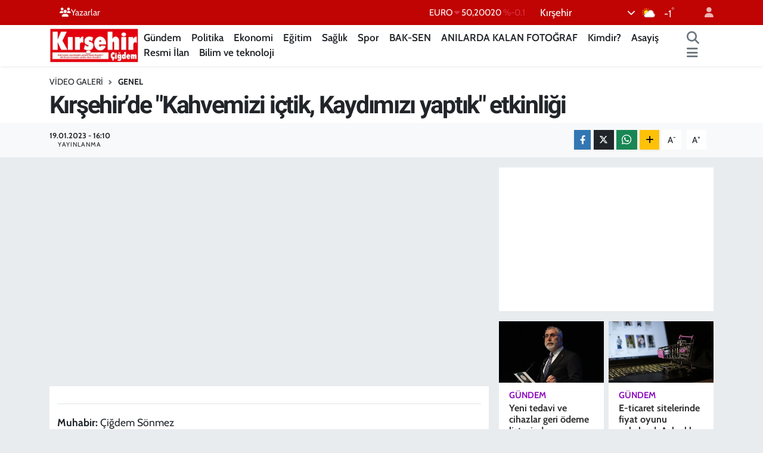

--- FILE ---
content_type: text/html; charset=UTF-8
request_url: https://www.kirsehircigdem.com/video/kirsehirde-kahvemizi-ictik-kaydimizi-yaptik-etkinligi
body_size: 19056
content:
<!DOCTYPE html>
<html lang="tr" data-theme="flow">
<head>
<link rel="dns-prefetch" href="//www.kirsehircigdem.com">
<link rel="dns-prefetch" href="//kirsehircigdemcom.teimg.com">
<link rel="dns-prefetch" href="//kirsehircigdemcom.tevideo.org">
<link rel="dns-prefetch" href="//static.tebilisim.com">
<link rel="dns-prefetch" href="//cdn.p.analitik.bik.gov.tr">
<link rel="dns-prefetch" href="//mc.yandex.ru">
<link rel="dns-prefetch" href="//pagead2.googlesyndication.com">
<link rel="dns-prefetch" href="//www.googletagmanager.com">
<link rel="dns-prefetch" href="//www.facebook.com">
<link rel="dns-prefetch" href="//www.twitter.com">
<link rel="dns-prefetch" href="//www.instagram.com">
<link rel="dns-prefetch" href="//www.youtube.com">
<link rel="dns-prefetch" href="//api.whatsapp.com">
<link rel="dns-prefetch" href="//www.w3.org">
<link rel="dns-prefetch" href="//x.com">
<link rel="dns-prefetch" href="//www.linkedin.com">
<link rel="dns-prefetch" href="//pinterest.com">
<link rel="dns-prefetch" href="//t.me">
<link rel="dns-prefetch" href="//medya.ilan.gov.tr">
<link rel="dns-prefetch" href="//www.google.com">
<link rel="dns-prefetch" href="//tebilisim.com">
<link rel="dns-prefetch" href="//facebook.com">
<link rel="dns-prefetch" href="//twitter.com">

    <meta charset="utf-8">
<title>Kırşehir’de &quot;Kahvemizi içtik, Kaydımızı yaptık&quot; etkinliği - Kırşehir Çiğdem | Kırşehirin bağımsız haber sitesi!</title>
<meta name="keywords" content="Kırşehir’de &quot;Kahvemizi içtik, Kaydımızı yaptık&quot; etkinliği">
<link rel="canonical" href="https://www.kirsehircigdem.com/video/kirsehirde-kahvemizi-ictik-kaydimizi-yaptik-etkinligi">
<meta name="viewport" content="width=device-width,initial-scale=1">
<meta name="X-UA-Compatible" content="IE=edge">
<meta name="robots" content="max-image-preview:large">
<meta name="theme-color" content="#c00303">
<meta name="title" content="Kırşehir’de &quot;Kahvemizi içtik, Kaydımızı yaptık&quot; etkinliği">
<meta name="articleSection" content="video">
<meta name="datePublished" content="2023-01-19T16:10:00+03:00">
<meta name="dateModified" content="2023-01-19T16:10:00+03:00">
<meta name="articleAuthor" content="Çiğdem Sönmez">
<meta name="author" content="Çiğdem Sönmez">
<link rel="amphtml" href="https://www.kirsehircigdem.com/video/kirsehirde-kahvemizi-ictik-kaydimizi-yaptik-etkinligi/amp">
<meta property="og:site_name" content="Kırşehir Çiğdem | Kırşehirin bağımsız haber sitesi!">
<meta property="og:type" content="video">
<meta property="og:url" content="https://www.kirsehircigdem.com/video/kirsehirde-kahvemizi-ictik-kaydimizi-yaptik-etkinligi">
<meta property="og:title" content="Kırşehir’de &quot;Kahvemizi içtik, Kaydımızı yaptık&quot; etkinliği">
<meta property="og:description" content="">
<meta property="og:article:published_time" content="2023-01-19T16:10:00+03:00">
<meta property="og:article:modified_time" content="2023-01-19T16:10:00+03:00">
<meta property="og:image" content="https://kirsehircigdemcom.teimg.com/crop/1280x720/kirsehircigdem-com/uploads/2023/01/kahvemizi-ictik.jpg">
<meta property="og:image:width" content="1280">
<meta property="og:image:height" content="720">
<meta property="og:image:alt" content="Kırşehir’de &quot;Kahvemizi içtik, Kaydımızı yaptık&quot; etkinliği">
<meta property="og:video" content="https://kirsehircigdemcom.tevideo.org/kirsehircigdem-com/uploads/2023/01/18231219-vid-20230118-224212-203.mp4">
<meta property="og:video:type" content="video/mp4">
<meta property="og:video:secure_url" content="https://kirsehircigdemcom.tevideo.org/kirsehircigdem-com/uploads/2023/01/18231219-vid-20230118-224212-203.mp4">
<meta property="og:video:width" content="640">
<meta property="og:video:height" content="360">
<meta name="twitter:card" content="player">
<meta name="twitter:creator" content="@kirsehircigdemg">
<meta name="twitter:site" content="@kirsehircigdemg">
<meta name="twitter:title" content="Kırşehir’de &quot;Kahvemizi içtik, Kaydımızı yaptık&quot; etkinliği">
<meta name="twitter:description" content="">
<meta name="twitter:image" content="https://kirsehircigdemcom.teimg.com/crop/1280x720/kirsehircigdem-com/uploads/2023/01/kahvemizi-ictik.jpg">
<meta name="twitter:player" content="https://kirsehircigdemcom.tevideo.org/kirsehircigdem-com/uploads/2023/01/18231219-vid-20230118-224212-203.mp4">
<meta name="twitter:player:width" content="640">
<meta name="twitter:player:height" content="360">
<link rel="manifest" href="https://www.kirsehircigdem.com/manifest.json?v=6.6.4" />
<link rel="preload" href="https://static.tebilisim.com/flow/assets/css/font-awesome/fa-solid-900.woff2" as="font" type="font/woff2" crossorigin />
<link rel="preload" href="https://static.tebilisim.com/flow/assets/css/font-awesome/fa-brands-400.woff2" as="font" type="font/woff2" crossorigin />
<link rel="preload" href="https://static.tebilisim.com/flow/assets/css/weather-icons/font/weathericons-regular-webfont.woff2" as="font" type="font/woff2" crossorigin />
<link rel="preload" href="https://static.tebilisim.com/flow/vendor/te/fonts/cabin/cabin.woff2" as="font" type="font/woff2" crossorigin />


<link rel="preload" as="style" href="https://static.tebilisim.com/flow/vendor/te/fonts/cabin.css?v=6.6.4">
<link rel="stylesheet" href="https://static.tebilisim.com/flow/vendor/te/fonts/cabin.css?v=6.6.4">
<link rel="preload" as="style" href="https://static.tebilisim.com/flow/vendor/te/fonts/roboto.css?v=6.6.4">
<link rel="stylesheet" href="https://static.tebilisim.com/flow/vendor/te/fonts/roboto.css?v=6.6.4">

<style>:root {
        --te-link-color: #333;
        --te-link-hover-color: #000;
        --te-font: "Cabin";
        --te-secondary-font: "Roboto";
        --te-h1-font-size: 41px;
        --te-color: #c00303;
        --te-hover-color: #ff0000;
        --mm-ocd-width: 85%!important; /*  Mobil Menü Genişliği */
        --swiper-theme-color: var(--te-color)!important;
        --header-13-color: #ffc107;
    }</style><link rel="preload" as="style" href="https://static.tebilisim.com/flow/assets/vendor/bootstrap/css/bootstrap.min.css?v=6.6.4">
<link rel="stylesheet" href="https://static.tebilisim.com/flow/assets/vendor/bootstrap/css/bootstrap.min.css?v=6.6.4">
<link rel="preload" as="style" href="https://static.tebilisim.com/flow/assets/css/app6.6.4.min.css">
<link rel="stylesheet" href="https://static.tebilisim.com/flow/assets/css/app6.6.4.min.css">



<script type="application/ld+json">{"@context":"https:\/\/schema.org","@type":"WebSite","url":"https:\/\/www.kirsehircigdem.com","potentialAction":{"@type":"SearchAction","target":"https:\/\/www.kirsehircigdem.com\/arama?q={query}","query-input":"required name=query"}}</script>

<script type="application/ld+json">{"@context":"https:\/\/schema.org","@type":"NewsMediaOrganization","url":"https:\/\/www.kirsehircigdem.com","name":"K\u0131r\u015fehir \u00c7i\u011fdem","logo":"https:\/\/kirsehircigdemcom.teimg.com\/kirsehircigdem-com\/images\/banner\/sozcu-box-logo.png","sameAs":["https:\/\/www.facebook.com\/100076045369774","https:\/\/www.twitter.com\/kirsehircigdemg","https:\/\/www.youtube.com\/channel\/UCJjJ8pqH-JCBWrBzMxfUEOw","https:\/\/www.instagram.com\/kirsehircigdemgazetesi"]}</script>

<script type="application/ld+json">{"@context":"https:\/\/schema.org","@graph":[{"@type":"SiteNavigationElement","name":"Ana Sayfa","url":"https:\/\/www.kirsehircigdem.com","@id":"https:\/\/www.kirsehircigdem.com"},{"@type":"SiteNavigationElement","name":"Ekonomi","url":"https:\/\/www.kirsehircigdem.com\/ekonomi","@id":"https:\/\/www.kirsehircigdem.com\/ekonomi"},{"@type":"SiteNavigationElement","name":"Politika","url":"https:\/\/www.kirsehircigdem.com\/politika","@id":"https:\/\/www.kirsehircigdem.com\/politika"},{"@type":"SiteNavigationElement","name":"Spor","url":"https:\/\/www.kirsehircigdem.com\/spor","@id":"https:\/\/www.kirsehircigdem.com\/spor"},{"@type":"SiteNavigationElement","name":"Sa\u011fl\u0131k","url":"https:\/\/www.kirsehircigdem.com\/saglik","@id":"https:\/\/www.kirsehircigdem.com\/saglik"},{"@type":"SiteNavigationElement","name":"\u0130l\u00e7eler","url":"https:\/\/www.kirsehircigdem.com\/ilceler","@id":"https:\/\/www.kirsehircigdem.com\/ilceler"},{"@type":"SiteNavigationElement","name":"K\u00fclt\u00fcr-Sanat","url":"https:\/\/www.kirsehircigdem.com\/kultur-sanat","@id":"https:\/\/www.kirsehircigdem.com\/kultur-sanat"},{"@type":"SiteNavigationElement","name":"G\u00fcndem","url":"https:\/\/www.kirsehircigdem.com\/gundem","@id":"https:\/\/www.kirsehircigdem.com\/gundem"},{"@type":"SiteNavigationElement","name":"Resmi \u0130lan","url":"https:\/\/www.kirsehircigdem.com\/resmi-ilan","@id":"https:\/\/www.kirsehircigdem.com\/resmi-ilan"},{"@type":"SiteNavigationElement","name":"E-Gazete","url":"https:\/\/www.kirsehircigdem.com\/e-gazete","@id":"https:\/\/www.kirsehircigdem.com\/e-gazete"},{"@type":"SiteNavigationElement","name":"E\u011fitim","url":"https:\/\/www.kirsehircigdem.com\/egitim","@id":"https:\/\/www.kirsehircigdem.com\/egitim"},{"@type":"SiteNavigationElement","name":"BAK-SEN","url":"https:\/\/www.kirsehircigdem.com\/bak-sen","@id":"https:\/\/www.kirsehircigdem.com\/bak-sen"},{"@type":"SiteNavigationElement","name":"ANILARDA KALAN FOTO\u011eRAF","url":"https:\/\/www.kirsehircigdem.com\/anilarda-kalan-fotograf","@id":"https:\/\/www.kirsehircigdem.com\/anilarda-kalan-fotograf"},{"@type":"SiteNavigationElement","name":"Genel","url":"https:\/\/www.kirsehircigdem.com\/genel","@id":"https:\/\/www.kirsehircigdem.com\/genel"},{"@type":"SiteNavigationElement","name":"Kimdir?","url":"https:\/\/www.kirsehircigdem.com\/kimdir","@id":"https:\/\/www.kirsehircigdem.com\/kimdir"},{"@type":"SiteNavigationElement","name":"Asayi\u015f","url":"https:\/\/www.kirsehircigdem.com\/asayis-1","@id":"https:\/\/www.kirsehircigdem.com\/asayis-1"},{"@type":"SiteNavigationElement","name":"Bilim ve teknoloji","url":"https:\/\/www.kirsehircigdem.com\/bilim-ve-teknoloji","@id":"https:\/\/www.kirsehircigdem.com\/bilim-ve-teknoloji"},{"@type":"SiteNavigationElement","name":"\u0130leti\u015fim","url":"https:\/\/www.kirsehircigdem.com\/iletisim","@id":"https:\/\/www.kirsehircigdem.com\/iletisim"},{"@type":"SiteNavigationElement","name":"Gizlilik S\u00f6zle\u015fmesi","url":"https:\/\/www.kirsehircigdem.com\/gizlilik-sozlesmesi","@id":"https:\/\/www.kirsehircigdem.com\/gizlilik-sozlesmesi"},{"@type":"SiteNavigationElement","name":"Yazarlar","url":"https:\/\/www.kirsehircigdem.com\/yazarlar","@id":"https:\/\/www.kirsehircigdem.com\/yazarlar"},{"@type":"SiteNavigationElement","name":"Foto Galeri","url":"https:\/\/www.kirsehircigdem.com\/foto-galeri","@id":"https:\/\/www.kirsehircigdem.com\/foto-galeri"},{"@type":"SiteNavigationElement","name":"Video Galeri","url":"https:\/\/www.kirsehircigdem.com\/video","@id":"https:\/\/www.kirsehircigdem.com\/video"},{"@type":"SiteNavigationElement","name":"Biyografiler","url":"https:\/\/www.kirsehircigdem.com\/biyografi","@id":"https:\/\/www.kirsehircigdem.com\/biyografi"},{"@type":"SiteNavigationElement","name":"Seri \u0130lanlar","url":"https:\/\/www.kirsehircigdem.com\/ilan","@id":"https:\/\/www.kirsehircigdem.com\/ilan"},{"@type":"SiteNavigationElement","name":"R\u00f6portajlar","url":"https:\/\/www.kirsehircigdem.com\/roportaj","@id":"https:\/\/www.kirsehircigdem.com\/roportaj"},{"@type":"SiteNavigationElement","name":"Anketler","url":"https:\/\/www.kirsehircigdem.com\/anketler","@id":"https:\/\/www.kirsehircigdem.com\/anketler"},{"@type":"SiteNavigationElement","name":"Merkez Bug\u00fcn, Yar\u0131n ve 1 Haftal\u0131k Hava Durumu Tahmini","url":"https:\/\/www.kirsehircigdem.com\/merkez-hava-durumu","@id":"https:\/\/www.kirsehircigdem.com\/merkez-hava-durumu"},{"@type":"SiteNavigationElement","name":"Merkez Namaz Vakitleri","url":"https:\/\/www.kirsehircigdem.com\/merkez-namaz-vakitleri","@id":"https:\/\/www.kirsehircigdem.com\/merkez-namaz-vakitleri"},{"@type":"SiteNavigationElement","name":"Puan Durumu ve Fikst\u00fcr","url":"https:\/\/www.kirsehircigdem.com\/futbol\/st-super-lig-puan-durumu-ve-fikstur","@id":"https:\/\/www.kirsehircigdem.com\/futbol\/st-super-lig-puan-durumu-ve-fikstur"}]}</script>

<script type="application/ld+json">{"@context":"https:\/\/schema.org","@type":"BreadcrumbList","itemListElement":[{"@type":"ListItem","position":1,"item":{"@type":"Thing","@id":"https:\/\/www.kirsehircigdem.com","name":"Haberler"}},{"@type":"ListItem","position":2,"item":{"@type":"Thing","@id":"https:\/\/www.kirsehircigdem.com\/video","name":"Video Galeri"}},{"@type":"ListItem","position":3,"item":{"@type":"Thing","@id":"https:\/\/www.kirsehircigdem.com\/video\/kategori\/genel","name":"Genel"}},{"@type":"ListItem","position":4,"item":{"@type":"Thing","@id":"https:\/\/www.kirsehircigdem.com\/video\/kirsehirde-kahvemizi-ictik-kaydimizi-yaptik-etkinligi","name":"K\u0131r\u015fehir\u2019de \"Kahvemizi i\u00e7tik, Kayd\u0131m\u0131z\u0131 yapt\u0131k\" etkinli\u011fi"}}]}</script>
<script type="application/ld+json">{"@context":"https:\/\/schema.org","@type":"NewsArticle","headline":"K\u0131r\u015fehir\u2019de \"Kahvemizi i\u00e7tik, Kayd\u0131m\u0131z\u0131 yapt\u0131k\" etkinli\u011fi","articleSection":"Genel","dateCreated":"2023-01-19T16:10:00+03:00","datePublished":"2023-01-19T16:10:00+03:00","dateModified":"2023-01-19T16:10:00+03:00","wordCount":0,"genre":"news","mainEntityOfPage":{"@type":"WebPage","@id":"https:\/\/www.kirsehircigdem.com\/video\/kirsehirde-kahvemizi-ictik-kaydimizi-yaptik-etkinligi"},"inLanguage":"tr-TR","keywords":[],"image":{"@type":"ImageObject","url":"https:\/\/kirsehircigdemcom.teimg.com\/crop\/1280x720\/kirsehircigdem-com\/uploads\/2023\/01\/kahvemizi-ictik.jpg","width":"1280","height":"720","caption":"K\u0131r\u015fehir\u2019de \"Kahvemizi i\u00e7tik, Kayd\u0131m\u0131z\u0131 yapt\u0131k\" etkinli\u011fi"},"publishingPrinciples":"https:\/\/www.kirsehircigdem.com\/gizlilik-sozlesmesi","isFamilyFriendly":"http:\/\/schema.org\/True","isAccessibleForFree":"http:\/\/schema.org\/True","publisher":{"@type":"Organization","name":"K\u0131r\u015fehir \u00c7i\u011fdem","image":"https:\/\/kirsehircigdemcom.teimg.com\/kirsehircigdem-com\/images\/banner\/sozcu-box-logo.png","logo":{"@type":"ImageObject","url":"https:\/\/kirsehircigdemcom.teimg.com\/kirsehircigdem-com\/images\/banner\/sozcu-box-logo.png","width":"640","height":"375"}},"author":{"@type":"Person","name":"\u00c7i\u011fdem S\u00f6nmez","honorificPrefix":"","jobTitle":"","url":null}}</script>
<script type="application/ld+json">{"@context":"https:\/\/schema.org","@type":"VideoObject","name":"K\u0131r\u015fehir\u2019de \"Kahvemizi i\u00e7tik, Kayd\u0131m\u0131z\u0131 yapt\u0131k\" etkinli\u011fi","genre":"video","inLanguage":"tr-TR","thumbnailUrl":"https:\/\/kirsehircigdemcom.teimg.com\/crop\/250x150\/kirsehircigdem-com\/uploads\/2023\/01\/kahvemizi-ictik.jpg","embedUrl":"https:\/\/www.kirsehircigdem.com\/vidyome\/embed\/3688","dateCreated":"2023-01-19T16:10:00+03:00","datePublished":"2023-01-19T16:10:00+03:00","dateModified":"2023-01-19T16:10:00+03:00","uploadDate":"2023-01-19T16:10:00+03:00","description":"K\u0131r\u015fehir\u2019de \"Kahvemizi i\u00e7tik, Kayd\u0131m\u0131z\u0131 yapt\u0131k\" etkinli\u011fi","headline":"K\u0131r\u015fehir\u2019de \"Kahvemizi i\u00e7tik, Kayd\u0131m\u0131z\u0131 yapt\u0131k\" etkinli\u011fi","image":"https:\/\/kirsehircigdemcom.teimg.com\/kirsehircigdem-com\/uploads\/2023\/01\/kahvemizi-ictik.jpg","mainEntityOfPage":{"@type":"WebPage","@id":"https:\/\/www.kirsehircigdem.com\/video\/kirsehirde-kahvemizi-ictik-kaydimizi-yaptik-etkinligi"},"url":"https:\/\/www.kirsehircigdem.com\/video\/kirsehirde-kahvemizi-ictik-kaydimizi-yaptik-etkinligi"}</script>




<script>!function(){var t=document.createElement("script");t.setAttribute("src",'https://cdn.p.analitik.bik.gov.tr/tracker'+(typeof Intl!=="undefined"?(typeof (Intl||"").PluralRules!=="undefined"?'1':typeof Promise!=="undefined"?'2':typeof MutationObserver!=='undefined'?'3':'4'):'4')+'.js'),t.setAttribute("data-website-id","76a3305c-9d4e-4964-bcf6-529ceafcb1f5"),t.setAttribute("data-host-url",'//76a3305c-9d4e-4964-bcf6-529ceafcb1f5.collector.p.analitik.bik.gov.tr'),document.head.appendChild(t)}();</script>
<meta name="google-adsense-account" content="ca-pub-6877895582367212">
<!-- Yandex.Metrika counter -->
<script type="text/javascript" >
   (function(m,e,t,r,i,k,a){m[i]=m[i]||function(){(m[i].a=m[i].a||[]).push(arguments)};
   m[i].l=1*new Date();
   for (var j = 0; j < document.scripts.length; j++) {if (document.scripts[j].src === r) { return; }}
   k=e.createElement(t),a=e.getElementsByTagName(t)[0],k.async=1,k.src=r,a.parentNode.insertBefore(k,a)})
   (window, document, "script", "https://mc.yandex.ru/metrika/tag.js", "ym");

   ym(101109739, "init", {
        clickmap:true,
        trackLinks:true,
        accurateTrackBounce:true
   });
</script>
<noscript><div><img src="https://mc.yandex.ru/watch/101109739" style="position:absolute; left:-9999px;" alt="" /></div></noscript>
<!-- /Yandex.Metrika counter -->

<script async src="https://pagead2.googlesyndication.com/pagead/js/adsbygoogle.js?client=ca-pub-6877895582367212"
     crossorigin="anonymous"></script>



<script async data-cfasync="false"
	src="https://www.googletagmanager.com/gtag/js?id=G-28GX4YB37N"></script>
<script data-cfasync="false">
	window.dataLayer = window.dataLayer || [];
	  function gtag(){dataLayer.push(arguments);}
	  gtag('js', new Date());
	  gtag('config', 'G-28GX4YB37N');
</script>




</head>




<body class="d-flex flex-column min-vh-100">

    
    

    <header class="header-4">
    <div class="top-header d-none d-lg-block">
        <div class="container">
            <div class="d-flex justify-content-between align-items-center">

                <ul  class="top-menu nav small sticky-top">
        <li class="nav-item   ">
        <a href="https://www.kirsehircigdem.com/yazarlar" class="nav-link text-light" target="_self" title="Yazarlar"><i class="fa fa-users text-light mr-1"></i>Yazarlar</a>
        
    </li>
    </ul>


                                    <div class="position-relative overflow-hidden ms-auto text-end" style="height: 36px;">
                        <!-- PİYASALAR -->
        <div class="newsticker mini small">
        <ul class="newsticker__list list-unstyled" data-header="4">
            <li class="newsticker__item col dolar">DOLAR
                <span class="text-success"><i class="fa fa-caret-up"></i></span>
                <span class="value">43,27890</span>
                <span class="text-success">%0.22</span>
            </li>
            <li class="newsticker__item col euro">EURO
                <span class="text-danger"><i class="fa fa-caret-down"></i></span>
                <span class="value">50,20020</span>
                <span class="text-danger">%-0.1</span>
            </li>
            <li class="newsticker__item col euro">STERLİN
                <span class="text-danger"><i class="fa fa-caret-down"></i></span>
                <span class="value">57,91460</span>
                <span class="text-danger">%-0.02</span>
            </li>
            <li class="newsticker__item col altin">G.ALTIN
                <span class="text-success"><i class="fa fa-caret-minus"></i></span>
                <span class="value">6375,38000</span>
                <span class="text-success">%0</span>
            </li>
            <li class="newsticker__item col bist">BİST100
                <span class="text-success"><i class="fa fa-caret-up"></i></span>
                <span class="value">12.669,00</span>
                <span class="text-success">%170</span>
            </li>
            <li class="newsticker__item col btc">BITCOIN
                <span class="text-success"><i class="fa fa-caret-up"></i></span>
                <span class="value">95.240,90</span>
                <span class="text-success">%0.02</span>
            </li>
        </ul>
    </div>
    

                    </div>
                    <div class="d-flex justify-content-end align-items-center text-light ms-4 weather-widget mini">
                        <!-- HAVA DURUMU -->

<input type="hidden" name="widget_setting_weathercity" value="39.14583000,34.16389000" />

            <div class="weather d-none d-xl-block me-2" data-header="4">
            <div class="custom-selectbox text-white" onclick="toggleDropdown(this)" style="width: 100%">
    <div class="d-flex justify-content-between align-items-center">
        <span style="">Kırşehir</span>
        <i class="fas fa-chevron-down" style="font-size: 14px"></i>
    </div>
    <ul class="bg-white text-dark overflow-widget" style="min-height: 100px; max-height: 300px">
                        <li>
            <a href="https://www.kirsehircigdem.com/kirsehir-akcakent-hava-durumu" title="Akçakent Hava Durumu" class="text-dark">
                Akçakent
            </a>
        </li>
                        <li>
            <a href="https://www.kirsehircigdem.com/kirsehir-akpinar-hava-durumu" title="Akpınar Hava Durumu" class="text-dark">
                Akpınar
            </a>
        </li>
                        <li>
            <a href="https://www.kirsehircigdem.com/kirsehir-boztepe-hava-durumu" title="Boztepe Hava Durumu" class="text-dark">
                Boztepe
            </a>
        </li>
                        <li>
            <a href="https://www.kirsehircigdem.com/kirsehir-cicekdagi-hava-durumu" title="Çiçekdağı Hava Durumu" class="text-dark">
                Çiçekdağı
            </a>
        </li>
                        <li>
            <a href="https://www.kirsehircigdem.com/kirsehir-kaman-hava-durumu" title="Kaman Hava Durumu" class="text-dark">
                Kaman
            </a>
        </li>
                        <li>
            <a href="https://www.kirsehircigdem.com/kirsehir-hava-durumu" title="Kırşehir Hava Durumu" class="text-dark">
                Kırşehir
            </a>
        </li>
                        <li>
            <a href="https://www.kirsehircigdem.com/kirsehir-mucur-hava-durumu" title="Mucur Hava Durumu" class="text-dark">
                Mucur
            </a>
        </li>
            </ul>
</div>

        </div>
        <div class="d-none d-xl-block" data-header="4">
            <span class="lead me-2">
                <img src="//cdn.weatherapi.com/weather/64x64/day/116.png" class="condition" width="26" height="26" alt="-1" />
            </span>
            <span class="degree text-white">-1</span><sup class="text-white">°</sup>
        </div>
    
<div data-location='{"city":"TUXX0014"}' class="d-none"></div>


                    </div>
                                <ul class="nav ms-4">
                    <li class="nav-item ms-2"><a class="nav-link pe-0" href="/member/login" title="Üyelik Girişi" target="_blank"><i class="fa fa-user"></i></a></li>
                </ul>
            </div>
        </div>
    </div>
    <nav class="main-menu navbar navbar-expand-lg bg-white shadow-sm py-1">
        <div class="container">
            <div class="d-lg-none">
                <a href="#menu" title="Ana Menü"><i class="fa fa-bars fa-lg"></i></a>
            </div>
            <div>
                                <a class="navbar-brand me-0" href="/" title="Kırşehir Çiğdem | Kırşehirin bağımsız haber sitesi!">
                    <img src="https://kirsehircigdemcom.teimg.com/kirsehircigdem-com/images/banner/sozcu-box-logo.png" alt="Kırşehir Çiğdem | Kırşehirin bağımsız haber sitesi!" width="150" height="40" class="light-mode img-fluid flow-logo">
<img src="https://kirsehircigdemcom.teimg.com/kirsehircigdem-com/images/banner/sozcu-box-logo.png" alt="Kırşehir Çiğdem | Kırşehirin bağımsız haber sitesi!" width="150" height="40" class="dark-mode img-fluid flow-logo d-none">

                </a>
                            </div>
            <div class="d-none d-lg-block">
                <ul  class="nav fw-semibold">
        <li class="nav-item   ">
        <a href="/gundem" class="nav-link nav-link text-dark" target="_self" title="Gündem">Gündem</a>
        
    </li>
        <li class="nav-item   ">
        <a href="/politika" class="nav-link nav-link text-dark" target="_self" title="Politika">Politika</a>
        
    </li>
        <li class="nav-item   ">
        <a href="/ekonomi" class="nav-link nav-link text-dark" target="_self" title="Ekonomi">Ekonomi</a>
        
    </li>
        <li class="nav-item   ">
        <a href="/egitim" class="nav-link nav-link text-dark" target="_self" title="Eğitim">Eğitim</a>
        
    </li>
        <li class="nav-item   ">
        <a href="/saglik" class="nav-link nav-link text-dark" target="_self" title="Sağlık">Sağlık</a>
        
    </li>
        <li class="nav-item   ">
        <a href="/spor" class="nav-link nav-link text-dark" target="_self" title="Spor">Spor</a>
        
    </li>
        <li class="nav-item   ">
        <a href="/bak-sen" class="nav-link nav-link text-dark" target="_self" title="BAK-SEN">BAK-SEN</a>
        
    </li>
        <li class="nav-item   ">
        <a href="/anilarda-kalan-fotograf" class="nav-link nav-link text-dark" target="_self" title="ANILARDA KALAN FOTOĞRAF">ANILARDA KALAN FOTOĞRAF</a>
        
    </li>
        <li class="nav-item   ">
        <a href="/kimdir" class="nav-link nav-link text-dark" target="_self" title="Kimdir?">Kimdir?</a>
        
    </li>
        <li class="nav-item   ">
        <a href="/asayis-1" class="nav-link nav-link text-dark" target="_self" title="Asayiş">Asayiş</a>
        
    </li>
        <li class="nav-item   ">
        <a href="/resmi-ilan" class="nav-link nav-link text-dark" target="_self" title="Resmi İlan">Resmi İlan</a>
        
    </li>
        <li class="nav-item   ">
        <a href="/bilim-ve-teknoloji" class="nav-link nav-link text-dark" target="_self" title="Bilim ve teknoloji">Bilim ve teknoloji</a>
        
    </li>
    </ul>

            </div>
            <ul class="navigation-menu nav d-flex align-items-center">
                <li class="nav-item">
                    <a href="/arama" class="nav-link" title="Ara">
                        <i class="fa fa-search fa-lg text-secondary"></i>
                    </a>
                </li>
                
                <li class="nav-item dropdown d-none d-lg-block position-static">
                    <a class="nav-link p-0 ms-2 text-secondary" data-bs-toggle="dropdown" href="#" aria-haspopup="true" aria-expanded="false" title="Ana Menü"><i class="fa fa-bars fa-lg"></i></a>
                    <div class="mega-menu dropdown-menu dropdown-menu-end text-capitalize shadow-lg border-0 rounded-0">

    <div class="row g-3 small p-3">

                <div class="col">
            <div class="extra-sections bg-light p-3 border">
                <a href="https://www.kirsehircigdem.com/kirsehir-nobetci-eczaneler" title="Kırşehir Nöbetçi Eczaneler" class="d-block border-bottom pb-2 mb-2" target="_self"><i class="fa-solid fa-capsules me-2"></i>Kırşehir Nöbetçi Eczaneler</a>
<a href="https://www.kirsehircigdem.com/kirsehir-hava-durumu" title="Kırşehir Hava Durumu" class="d-block border-bottom pb-2 mb-2" target="_self"><i class="fa-solid fa-cloud-sun me-2"></i>Kırşehir Hava Durumu</a>
<a href="https://www.kirsehircigdem.com/kirsehir-namaz-vakitleri" title="Kırşehir Namaz Vakitleri" class="d-block border-bottom pb-2 mb-2" target="_self"><i class="fa-solid fa-mosque me-2"></i>Kırşehir Namaz Vakitleri</a>
<a href="https://www.kirsehircigdem.com/kirsehir-trafik-durumu" title="Kırşehir Trafik Yoğunluk Haritası" class="d-block border-bottom pb-2 mb-2" target="_self"><i class="fa-solid fa-car me-2"></i>Kırşehir Trafik Yoğunluk Haritası</a>
<a href="https://www.kirsehircigdem.com/futbol/super-lig-puan-durumu-ve-fikstur" title="Süper Lig Puan Durumu ve Fikstür" class="d-block border-bottom pb-2 mb-2" target="_self"><i class="fa-solid fa-chart-bar me-2"></i>Süper Lig Puan Durumu ve Fikstür</a>
<a href="https://www.kirsehircigdem.com/tum-mansetler" title="Tüm Manşetler" class="d-block border-bottom pb-2 mb-2" target="_self"><i class="fa-solid fa-newspaper me-2"></i>Tüm Manşetler</a>
<a href="https://www.kirsehircigdem.com/sondakika-haberleri" title="Son Dakika Haberleri" class="d-block border-bottom pb-2 mb-2" target="_self"><i class="fa-solid fa-bell me-2"></i>Son Dakika Haberleri</a>

            </div>
        </div>
        
        <div class="col">
        <a href="/ilceler" class="d-block border-bottom  pb-2 mb-2" target="_self" title="İlçeler">İlçeler</a>
            <a href="/bak-sen" class="d-block border-bottom  pb-2 mb-2" target="_self" title="BAK-SEN">BAK-SEN</a>
            <a href="/anilarda-kalan-fotograf" class="d-block border-bottom  pb-2 mb-2" target="_self" title="ANILARDA KALAN FOTOĞRAF">ANILARDA KALAN FOTOĞRAF</a>
            <a href="/surmanset" class="d-block border-bottom  pb-2 mb-2" target="_self" title="Sürmanşet">Sürmanşet</a>
            <a href="/manset" class="d-block border-bottom  pb-2 mb-2" target="_self" title="Manşet">Manşet</a>
            <a href="/kultur-sanat" class="d-block border-bottom  pb-2 mb-2" target="_self" title="Kültür-Sanat">Kültür-Sanat</a>
            <a href="/resmi-ilan" class="d-block  pb-2 mb-2" target="_self" title="Resmi İlan">Resmi İlan</a>
        </div><div class="col">
            <a href="/e-gazete" class="d-block border-bottom  pb-2 mb-2" target="_self" title="E-Gazete">E-Gazete</a>
        </div>


    </div>

    <div class="p-3 bg-light">
                <a class="me-3"
            href="https://www.facebook.com/100076045369774" target="_blank" rel="nofollow noreferrer noopener"><i class="fab fa-facebook me-2 text-navy"></i> Facebook</a>
                        <a class="me-3"
            href="https://www.twitter.com/kirsehircigdemg" target="_blank" rel="nofollow noreferrer noopener"><i class="fab fa-x-twitter "></i> Twitter</a>
                        <a class="me-3"
            href="https://www.instagram.com/kirsehircigdemgazetesi" target="_blank" rel="nofollow noreferrer noopener"><i class="fab fa-instagram me-2 text-magenta"></i> Instagram</a>
                                <a class="me-3"
            href="https://www.youtube.com/channel/UCJjJ8pqH-JCBWrBzMxfUEOw" target="_blank" rel="nofollow noreferrer noopener"><i class="fab fa-youtube me-2 text-danger"></i> Youtube</a>
                                                <a class="" href="https://api.whatsapp.com/send?phone=0543 639 88 20" title="Whatsapp" rel="nofollow noreferrer noopener"><i
            class="fab fa-whatsapp me-2 text-navy"></i> WhatsApp İhbar Hattı</a>    </div>

    <div class="mega-menu-footer p-2 bg-te-color">
        <a class="dropdown-item text-white" href="/kunye" title="Künye / İletişim"><i class="fa fa-id-card me-2"></i> Künye / İletişim</a>
        <a class="dropdown-item text-white" href="/iletisim" title="Bize Ulaşın"><i class="fa fa-envelope me-2"></i> Bize Ulaşın</a>
        <a class="dropdown-item text-white" href="/rss-baglantilari" title="RSS Bağlantıları"><i class="fa fa-rss me-2"></i> RSS Bağlantıları</a>
        <a class="dropdown-item text-white" href="/member/login" title="Üyelik Girişi"><i class="fa fa-user me-2"></i> Üyelik Girişi</a>
    </div>


</div>

                </li>
            </ul>
        </div>
    </nav>
    <ul  class="mobile-categories d-lg-none list-inline bg-white">
        <li class="list-inline-item">
        <a href="/gundem" class="text-dark" target="_self" title="Gündem">
                Gündem
        </a>
    </li>
        <li class="list-inline-item">
        <a href="/politika" class="text-dark" target="_self" title="Politika">
                Politika
        </a>
    </li>
        <li class="list-inline-item">
        <a href="/ekonomi" class="text-dark" target="_self" title="Ekonomi">
                Ekonomi
        </a>
    </li>
        <li class="list-inline-item">
        <a href="/egitim" class="text-dark" target="_self" title="Eğitim">
                Eğitim
        </a>
    </li>
        <li class="list-inline-item">
        <a href="/saglik" class="text-dark" target="_self" title="Sağlık">
                Sağlık
        </a>
    </li>
        <li class="list-inline-item">
        <a href="/spor" class="text-dark" target="_self" title="Spor">
                Spor
        </a>
    </li>
        <li class="list-inline-item">
        <a href="/bak-sen" class="text-dark" target="_self" title="BAK-SEN">
                BAK-SEN
        </a>
    </li>
        <li class="list-inline-item">
        <a href="/anilarda-kalan-fotograf" class="text-dark" target="_self" title="ANILARDA KALAN FOTOĞRAF">
                ANILARDA KALAN FOTOĞRAF
        </a>
    </li>
        <li class="list-inline-item">
        <a href="/kimdir" class="text-dark" target="_self" title="Kimdir?">
                Kimdir?
        </a>
    </li>
        <li class="list-inline-item">
        <a href="/asayis-1" class="text-dark" target="_self" title="Asayiş">
                Asayiş
        </a>
    </li>
        <li class="list-inline-item">
        <a href="/resmi-ilan" class="text-dark" target="_self" title="Resmi İlan">
                Resmi İlan
        </a>
    </li>
        <li class="list-inline-item">
        <a href="/bilim-ve-teknoloji" class="text-dark" target="_self" title="Bilim ve teknoloji">
                Bilim ve teknoloji
        </a>
    </li>
    </ul>


</header>






<main class="video overflow-hidden" style="min-height: 300px">
    <div class="infinite">

    

    <div class="infinite-item d-block" data-id="137" data-reference="TE\Video\Models\Video">

        <div class="post-header pt-3 bg-white">

    <div class="container">

        
        <nav class="meta-category d-flex justify-content-lg-start" style="--bs-breadcrumb-divider: url(&#34;data:image/svg+xml,%3Csvg xmlns='http://www.w3.org/2000/svg' width='8' height='8'%3E%3Cpath d='M2.5 0L1 1.5 3.5 4 1 6.5 2.5 8l4-4-4-4z' fill='%236c757d'/%3E%3C/svg%3E&#34;);" aria-label="breadcrumb">
        <ol class="breadcrumb mb-0">
            <li class="breadcrumb-item"><a href="https://www.kirsehircigdem.com/video" class="breadcrumb_link" target="_self">Video Galeri</a></li>
            <li class="breadcrumb-item active fw-bold" aria-current="page"><a href="https://www.kirsehircigdem.com/video/kategori/genel" target="_self" class="breadcrumb_link text-dark" title="Genel">Genel</a></li>
        </ol>
</nav>

        <h1 class="h2 fw-bold text-lg-start headline my-2">Kırşehir’de &quot;Kahvemizi içtik, Kaydımızı yaptık&quot; etkinliği</h1>
        
        <h2 class="lead text-lg-start text-dark my-2"></h2>
        
        

    </div>

    <div class="bg-light py-1">
        <div class="container d-flex justify-content-between align-items-center">

            <div class="meta-author">
    
    <div class="box">
    <time class="fw-bold">19.01.2023 - 16:10</time>
    <span class="info">Yayınlanma</span>
</div>

    
    



</div>


            <div class="d-none d-xl-flex">
                <div class="share-area d-flex justify-content-between align-items-center bg-light p-2">

    <div class="mobile-share-button-container mb-2 d-block d-md-none">
    <button
        class="btn btn-primary btn-sm rounded-0 shadow-sm w-100"
        onclick="handleMobileShare(event, 'Kırşehir’de \&quot;Kahvemizi içtik, Kaydımızı yaptık\&quot; etkinliği', 'https://www.kirsehircigdem.com/video/kirsehirde-kahvemizi-ictik-kaydimizi-yaptik-etkinligi')"
        title="Paylaş"
    >
        <i class="fas fa-share-alt me-2"></i>Paylaş
    </button>
</div>

<div class="social-buttons-new d-none d-md-flex justify-content-between">
    <a
        href="https://www.facebook.com/sharer/sharer.php?u=https%3A%2F%2Fwww.kirsehircigdem.com%2Fvideo%2Fkirsehirde-kahvemizi-ictik-kaydimizi-yaptik-etkinligi"
        onclick="initiateDesktopShare(event, 'facebook')"
        class="btn btn-primary btn-sm rounded-0 shadow-sm me-1"
        title="Facebook'ta Paylaş"
        data-platform="facebook"
        data-share-url="https://www.kirsehircigdem.com/video/kirsehirde-kahvemizi-ictik-kaydimizi-yaptik-etkinligi"
        data-share-title="Kırşehir’de &quot;Kahvemizi içtik, Kaydımızı yaptık&quot; etkinliği"
        rel="noreferrer nofollow noopener external"
    >
        <i class="fab fa-facebook-f"></i>
    </a>

    <a
        href="https://x.com/intent/tweet?url=https%3A%2F%2Fwww.kirsehircigdem.com%2Fvideo%2Fkirsehirde-kahvemizi-ictik-kaydimizi-yaptik-etkinligi&text=K%C4%B1r%C5%9Fehir%E2%80%99de+%22Kahvemizi+i%C3%A7tik%2C+Kayd%C4%B1m%C4%B1z%C4%B1+yapt%C4%B1k%22+etkinli%C4%9Fi"
        onclick="initiateDesktopShare(event, 'twitter')"
        class="btn btn-dark btn-sm rounded-0 shadow-sm me-1"
        title="X'de Paylaş"
        data-platform="twitter"
        data-share-url="https://www.kirsehircigdem.com/video/kirsehirde-kahvemizi-ictik-kaydimizi-yaptik-etkinligi"
        data-share-title="Kırşehir’de &quot;Kahvemizi içtik, Kaydımızı yaptık&quot; etkinliği"
        rel="noreferrer nofollow noopener external"
    >
        <i class="fab fa-x-twitter text-white"></i>
    </a>

    <a
        href="https://api.whatsapp.com/send?text=K%C4%B1r%C5%9Fehir%E2%80%99de+%22Kahvemizi+i%C3%A7tik%2C+Kayd%C4%B1m%C4%B1z%C4%B1+yapt%C4%B1k%22+etkinli%C4%9Fi+-+https%3A%2F%2Fwww.kirsehircigdem.com%2Fvideo%2Fkirsehirde-kahvemizi-ictik-kaydimizi-yaptik-etkinligi"
        onclick="initiateDesktopShare(event, 'whatsapp')"
        class="btn btn-success btn-sm rounded-0 btn-whatsapp shadow-sm me-1"
        title="Whatsapp'ta Paylaş"
        data-platform="whatsapp"
        data-share-url="https://www.kirsehircigdem.com/video/kirsehirde-kahvemizi-ictik-kaydimizi-yaptik-etkinligi"
        data-share-title="Kırşehir’de &quot;Kahvemizi içtik, Kaydımızı yaptık&quot; etkinliği"
        rel="noreferrer nofollow noopener external"
    >
        <i class="fab fa-whatsapp fa-lg"></i>
    </a>

    <div class="dropdown">
        <button class="dropdownButton btn btn-sm rounded-0 btn-warning border-none shadow-sm me-1" type="button" data-bs-toggle="dropdown" name="socialDropdownButton" title="Daha Fazla">
            <i id="icon" class="fa fa-plus"></i>
        </button>

        <ul class="dropdown-menu dropdown-menu-end border-0 rounded-1 shadow">
            <li>
                <a
                    href="https://www.linkedin.com/sharing/share-offsite/?url=https%3A%2F%2Fwww.kirsehircigdem.com%2Fvideo%2Fkirsehirde-kahvemizi-ictik-kaydimizi-yaptik-etkinligi"
                    class="dropdown-item"
                    onclick="initiateDesktopShare(event, 'linkedin')"
                    data-platform="linkedin"
                    data-share-url="https://www.kirsehircigdem.com/video/kirsehirde-kahvemizi-ictik-kaydimizi-yaptik-etkinligi"
                    data-share-title="Kırşehir’de &quot;Kahvemizi içtik, Kaydımızı yaptık&quot; etkinliği"
                    rel="noreferrer nofollow noopener external"
                    title="Linkedin"
                >
                    <i class="fab fa-linkedin text-primary me-2"></i>Linkedin
                </a>
            </li>
            <li>
                <a
                    href="https://pinterest.com/pin/create/button/?url=https%3A%2F%2Fwww.kirsehircigdem.com%2Fvideo%2Fkirsehirde-kahvemizi-ictik-kaydimizi-yaptik-etkinligi&description=K%C4%B1r%C5%9Fehir%E2%80%99de+%22Kahvemizi+i%C3%A7tik%2C+Kayd%C4%B1m%C4%B1z%C4%B1+yapt%C4%B1k%22+etkinli%C4%9Fi&media="
                    class="dropdown-item"
                    onclick="initiateDesktopShare(event, 'pinterest')"
                    data-platform="pinterest"
                    data-share-url="https://www.kirsehircigdem.com/video/kirsehirde-kahvemizi-ictik-kaydimizi-yaptik-etkinligi"
                    data-share-title="Kırşehir’de &quot;Kahvemizi içtik, Kaydımızı yaptık&quot; etkinliği"
                    rel="noreferrer nofollow noopener external"
                    title="Pinterest"
                >
                    <i class="fab fa-pinterest text-danger me-2"></i>Pinterest
                </a>
            </li>
            <li>
                <a
                    href="https://t.me/share/url?url=https%3A%2F%2Fwww.kirsehircigdem.com%2Fvideo%2Fkirsehirde-kahvemizi-ictik-kaydimizi-yaptik-etkinligi&text=K%C4%B1r%C5%9Fehir%E2%80%99de+%22Kahvemizi+i%C3%A7tik%2C+Kayd%C4%B1m%C4%B1z%C4%B1+yapt%C4%B1k%22+etkinli%C4%9Fi"
                    class="dropdown-item"
                    onclick="initiateDesktopShare(event, 'telegram')"
                    data-platform="telegram"
                    data-share-url="https://www.kirsehircigdem.com/video/kirsehirde-kahvemizi-ictik-kaydimizi-yaptik-etkinligi"
                    data-share-title="Kırşehir’de &quot;Kahvemizi içtik, Kaydımızı yaptık&quot; etkinliği"
                    rel="noreferrer nofollow noopener external"
                    title="Telegram"
                >
                    <i class="fab fa-telegram-plane text-primary me-2"></i>Telegram
                </a>
            </li>
            <li class="border-0">
                <a class="dropdown-item" href="javascript:void(0)" onclick="printContent(event)" title="Yazdır">
                    <i class="fas fa-print text-dark me-2"></i>
                    Yazdır
                </a>
            </li>
            <li class="border-0">
                <a class="dropdown-item" href="javascript:void(0)" onclick="copyURL(event, 'https://www.kirsehircigdem.com/video/kirsehirde-kahvemizi-ictik-kaydimizi-yaptik-etkinligi')" rel="noreferrer nofollow noopener external" title="Bağlantıyı Kopyala">
                    <i class="fas fa-link text-dark me-2"></i>
                    Kopyala
                </a>
            </li>
        </ul>
    </div>
</div>

<script>
    var shareableModelId = 137;
    var shareableModelClass = 'TE\\Video\\Models\\Video';

    function shareCount(id, model, platform, url) {
        fetch("https://www.kirsehircigdem.com/sharecount", {
            method: 'POST',
            headers: {
                'Content-Type': 'application/json',
                'X-CSRF-TOKEN': document.querySelector('meta[name="csrf-token"]')?.getAttribute('content')
            },
            body: JSON.stringify({ id, model, platform, url })
        }).catch(err => console.error('Share count fetch error:', err));
    }

    function goSharePopup(url, title, width = 600, height = 400) {
        const left = (screen.width - width) / 2;
        const top = (screen.height - height) / 2;
        window.open(
            url,
            title,
            `width=${width},height=${height},left=${left},top=${top},resizable=yes,scrollbars=yes`
        );
    }

    async function handleMobileShare(event, title, url) {
        event.preventDefault();

        if (shareableModelId && shareableModelClass) {
            shareCount(shareableModelId, shareableModelClass, 'native_mobile_share', url);
        }

        const isAndroidWebView = navigator.userAgent.includes('Android') && !navigator.share;

        if (isAndroidWebView) {
            window.location.href = 'androidshare://paylas?title=' + encodeURIComponent(title) + '&url=' + encodeURIComponent(url);
            return;
        }

        if (navigator.share) {
            try {
                await navigator.share({ title: title, url: url });
            } catch (error) {
                if (error.name !== 'AbortError') {
                    console.error('Web Share API failed:', error);
                }
            }
        } else {
            alert("Bu cihaz paylaşımı desteklemiyor.");
        }
    }

    function initiateDesktopShare(event, platformOverride = null) {
        event.preventDefault();
        const anchor = event.currentTarget;
        const platform = platformOverride || anchor.dataset.platform;
        const webShareUrl = anchor.href;
        const contentUrl = anchor.dataset.shareUrl || webShareUrl;

        if (shareableModelId && shareableModelClass && platform) {
            shareCount(shareableModelId, shareableModelClass, platform, contentUrl);
        }

        goSharePopup(webShareUrl, platform ? platform.charAt(0).toUpperCase() + platform.slice(1) : "Share");
    }

    function copyURL(event, urlToCopy) {
        event.preventDefault();
        navigator.clipboard.writeText(urlToCopy).then(() => {
            alert('Bağlantı panoya kopyalandı!');
        }).catch(err => {
            console.error('Could not copy text: ', err);
            try {
                const textArea = document.createElement("textarea");
                textArea.value = urlToCopy;
                textArea.style.position = "fixed";
                document.body.appendChild(textArea);
                textArea.focus();
                textArea.select();
                document.execCommand('copy');
                document.body.removeChild(textArea);
                alert('Bağlantı panoya kopyalandı!');
            } catch (fallbackErr) {
                console.error('Fallback copy failed:', fallbackErr);
            }
        });
    }

    function printContent(event) {
        event.preventDefault();

        const triggerElement = event.currentTarget;
        const contextContainer = triggerElement.closest('.infinite-item') || document;

        const header      = contextContainer.querySelector('.post-header');
        const media       = contextContainer.querySelector('.news-section .col-lg-8 .inner, .news-section .col-lg-8 .ratio, .news-section .col-lg-8 iframe');
        const articleBody = contextContainer.querySelector('.article-text');

        if (!header && !media && !articleBody) {
            window.print();
            return;
        }

        let printHtml = '';
        
        if (header) {
            const titleEl = header.querySelector('h1');
            const descEl  = header.querySelector('.description, h2.lead');

            let cleanHeaderHtml = '<div class="printed-header">';
            if (titleEl) cleanHeaderHtml += titleEl.outerHTML;
            if (descEl)  cleanHeaderHtml += descEl.outerHTML;
            cleanHeaderHtml += '</div>';

            printHtml += cleanHeaderHtml;
        }

        if (media) {
            printHtml += media.outerHTML;
        }

        if (articleBody) {
            const articleClone = articleBody.cloneNode(true);
            articleClone.querySelectorAll('.post-flash').forEach(function (el) {
                el.parentNode.removeChild(el);
            });
            printHtml += articleClone.outerHTML;
        }
        const iframe = document.createElement('iframe');
        iframe.style.position = 'fixed';
        iframe.style.right = '0';
        iframe.style.bottom = '0';
        iframe.style.width = '0';
        iframe.style.height = '0';
        iframe.style.border = '0';
        document.body.appendChild(iframe);

        const frameWindow = iframe.contentWindow || iframe;
        const title = document.title || 'Yazdır';
        const headStyles = Array.from(document.querySelectorAll('link[rel="stylesheet"], style'))
            .map(el => el.outerHTML)
            .join('');

        iframe.onload = function () {
            try {
                frameWindow.focus();
                frameWindow.print();
            } finally {
                setTimeout(function () {
                    document.body.removeChild(iframe);
                }, 1000);
            }
        };

        const doc = frameWindow.document;
        doc.open();
        doc.write(`
            <!doctype html>
            <html lang="tr">
                <head>
<link rel="dns-prefetch" href="//www.kirsehircigdem.com">
<link rel="dns-prefetch" href="//kirsehircigdemcom.teimg.com">
<link rel="dns-prefetch" href="//kirsehircigdemcom.tevideo.org">
<link rel="dns-prefetch" href="//static.tebilisim.com">
<link rel="dns-prefetch" href="//cdn.p.analitik.bik.gov.tr">
<link rel="dns-prefetch" href="//mc.yandex.ru">
<link rel="dns-prefetch" href="//pagead2.googlesyndication.com">
<link rel="dns-prefetch" href="//www.googletagmanager.com">
<link rel="dns-prefetch" href="//www.facebook.com">
<link rel="dns-prefetch" href="//www.twitter.com">
<link rel="dns-prefetch" href="//www.instagram.com">
<link rel="dns-prefetch" href="//www.youtube.com">
<link rel="dns-prefetch" href="//api.whatsapp.com">
<link rel="dns-prefetch" href="//www.w3.org">
<link rel="dns-prefetch" href="//x.com">
<link rel="dns-prefetch" href="//www.linkedin.com">
<link rel="dns-prefetch" href="//pinterest.com">
<link rel="dns-prefetch" href="//t.me">
<link rel="dns-prefetch" href="//medya.ilan.gov.tr">
<link rel="dns-prefetch" href="//www.google.com">
<link rel="dns-prefetch" href="//tebilisim.com">
<link rel="dns-prefetch" href="//facebook.com">
<link rel="dns-prefetch" href="//twitter.com">
                    <meta charset="utf-8">
                    <title>${title}</title>
                    ${headStyles}
                    <style>
                        html, body {
                            margin: 0;
                            padding: 0;
                            background: #ffffff;
                        }
                        .printed-article {
                            margin: 0;
                            padding: 20px;
                            box-shadow: none;
                            background: #ffffff;
                        }
                    </style>
                </head>
                <body>
                    <div class="printed-article">
                        ${printHtml}
                    </div>
                </body>
            </html>
        `);
        doc.close();
    }

    var dropdownButton = document.querySelector('.dropdownButton');
    if (dropdownButton) {
        var icon = dropdownButton.querySelector('#icon');
        var parentDropdown = dropdownButton.closest('.dropdown');
        if (parentDropdown && icon) {
            parentDropdown.addEventListener('show.bs.dropdown', function () {
                icon.classList.remove('fa-plus');
                icon.classList.add('fa-minus');
            });
            parentDropdown.addEventListener('hide.bs.dropdown', function () {
                icon.classList.remove('fa-minus');
                icon.classList.add('fa-plus');
            });
        }
    }
</script>

    
        
        <div class="google-news share-are text-end">

            <a href="#" title="Metin boyutunu küçült" class="te-textDown btn btn-sm btn-white rounded-0 me-1">A<sup>-</sup></a>
            <a href="#" title="Metin boyutunu büyüt" class="te-textUp btn btn-sm btn-white rounded-0 me-1">A<sup>+</sup></a>

            
        </div>
        

    
</div>

            </div>


        </div>


    </div>


</div>




        <div class="container g-0 g-sm-4">

            <div class="news-section overflow-hidden mt-lg-3">
                <div class="row g-3">
                    <div class="col-lg-8">

                        <iframe src="https://www.kirsehircigdem.com/vidyome/embed/3688?poster=https%3A%2F%2Fkirsehircigdemcom.teimg.com%2Fkirsehircigdem-com%2Fuploads%2F2023%2F01%2Fkahvemizi-ictik.jpg" webkitallowfullscreen allowfullscreen frameborder="0" scrolling="no" allow="autoplay; fullscreen" style="width: 100%; height: 360px"></iframe>
    



                        


                        <div class="d-flex d-lg-none justify-content-between align-items-center p-2">

    <div class="mobile-share-button-container mb-2 d-block d-md-none">
    <button
        class="btn btn-primary btn-sm rounded-0 shadow-sm w-100"
        onclick="handleMobileShare(event, 'Kırşehir’de \&quot;Kahvemizi içtik, Kaydımızı yaptık\&quot; etkinliği', 'https://www.kirsehircigdem.com/video/kirsehirde-kahvemizi-ictik-kaydimizi-yaptik-etkinligi')"
        title="Paylaş"
    >
        <i class="fas fa-share-alt me-2"></i>Paylaş
    </button>
</div>

<div class="social-buttons-new d-none d-md-flex justify-content-between">
    <a
        href="https://www.facebook.com/sharer/sharer.php?u=https%3A%2F%2Fwww.kirsehircigdem.com%2Fvideo%2Fkirsehirde-kahvemizi-ictik-kaydimizi-yaptik-etkinligi"
        onclick="initiateDesktopShare(event, 'facebook')"
        class="btn btn-primary btn-sm rounded-0 shadow-sm me-1"
        title="Facebook'ta Paylaş"
        data-platform="facebook"
        data-share-url="https://www.kirsehircigdem.com/video/kirsehirde-kahvemizi-ictik-kaydimizi-yaptik-etkinligi"
        data-share-title="Kırşehir’de &quot;Kahvemizi içtik, Kaydımızı yaptık&quot; etkinliği"
        rel="noreferrer nofollow noopener external"
    >
        <i class="fab fa-facebook-f"></i>
    </a>

    <a
        href="https://x.com/intent/tweet?url=https%3A%2F%2Fwww.kirsehircigdem.com%2Fvideo%2Fkirsehirde-kahvemizi-ictik-kaydimizi-yaptik-etkinligi&text=K%C4%B1r%C5%9Fehir%E2%80%99de+%22Kahvemizi+i%C3%A7tik%2C+Kayd%C4%B1m%C4%B1z%C4%B1+yapt%C4%B1k%22+etkinli%C4%9Fi"
        onclick="initiateDesktopShare(event, 'twitter')"
        class="btn btn-dark btn-sm rounded-0 shadow-sm me-1"
        title="X'de Paylaş"
        data-platform="twitter"
        data-share-url="https://www.kirsehircigdem.com/video/kirsehirde-kahvemizi-ictik-kaydimizi-yaptik-etkinligi"
        data-share-title="Kırşehir’de &quot;Kahvemizi içtik, Kaydımızı yaptık&quot; etkinliği"
        rel="noreferrer nofollow noopener external"
    >
        <i class="fab fa-x-twitter text-white"></i>
    </a>

    <a
        href="https://api.whatsapp.com/send?text=K%C4%B1r%C5%9Fehir%E2%80%99de+%22Kahvemizi+i%C3%A7tik%2C+Kayd%C4%B1m%C4%B1z%C4%B1+yapt%C4%B1k%22+etkinli%C4%9Fi+-+https%3A%2F%2Fwww.kirsehircigdem.com%2Fvideo%2Fkirsehirde-kahvemizi-ictik-kaydimizi-yaptik-etkinligi"
        onclick="initiateDesktopShare(event, 'whatsapp')"
        class="btn btn-success btn-sm rounded-0 btn-whatsapp shadow-sm me-1"
        title="Whatsapp'ta Paylaş"
        data-platform="whatsapp"
        data-share-url="https://www.kirsehircigdem.com/video/kirsehirde-kahvemizi-ictik-kaydimizi-yaptik-etkinligi"
        data-share-title="Kırşehir’de &quot;Kahvemizi içtik, Kaydımızı yaptık&quot; etkinliği"
        rel="noreferrer nofollow noopener external"
    >
        <i class="fab fa-whatsapp fa-lg"></i>
    </a>

    <div class="dropdown">
        <button class="dropdownButton btn btn-sm rounded-0 btn-warning border-none shadow-sm me-1" type="button" data-bs-toggle="dropdown" name="socialDropdownButton" title="Daha Fazla">
            <i id="icon" class="fa fa-plus"></i>
        </button>

        <ul class="dropdown-menu dropdown-menu-end border-0 rounded-1 shadow">
            <li>
                <a
                    href="https://www.linkedin.com/sharing/share-offsite/?url=https%3A%2F%2Fwww.kirsehircigdem.com%2Fvideo%2Fkirsehirde-kahvemizi-ictik-kaydimizi-yaptik-etkinligi"
                    class="dropdown-item"
                    onclick="initiateDesktopShare(event, 'linkedin')"
                    data-platform="linkedin"
                    data-share-url="https://www.kirsehircigdem.com/video/kirsehirde-kahvemizi-ictik-kaydimizi-yaptik-etkinligi"
                    data-share-title="Kırşehir’de &quot;Kahvemizi içtik, Kaydımızı yaptık&quot; etkinliği"
                    rel="noreferrer nofollow noopener external"
                    title="Linkedin"
                >
                    <i class="fab fa-linkedin text-primary me-2"></i>Linkedin
                </a>
            </li>
            <li>
                <a
                    href="https://pinterest.com/pin/create/button/?url=https%3A%2F%2Fwww.kirsehircigdem.com%2Fvideo%2Fkirsehirde-kahvemizi-ictik-kaydimizi-yaptik-etkinligi&description=K%C4%B1r%C5%9Fehir%E2%80%99de+%22Kahvemizi+i%C3%A7tik%2C+Kayd%C4%B1m%C4%B1z%C4%B1+yapt%C4%B1k%22+etkinli%C4%9Fi&media="
                    class="dropdown-item"
                    onclick="initiateDesktopShare(event, 'pinterest')"
                    data-platform="pinterest"
                    data-share-url="https://www.kirsehircigdem.com/video/kirsehirde-kahvemizi-ictik-kaydimizi-yaptik-etkinligi"
                    data-share-title="Kırşehir’de &quot;Kahvemizi içtik, Kaydımızı yaptık&quot; etkinliği"
                    rel="noreferrer nofollow noopener external"
                    title="Pinterest"
                >
                    <i class="fab fa-pinterest text-danger me-2"></i>Pinterest
                </a>
            </li>
            <li>
                <a
                    href="https://t.me/share/url?url=https%3A%2F%2Fwww.kirsehircigdem.com%2Fvideo%2Fkirsehirde-kahvemizi-ictik-kaydimizi-yaptik-etkinligi&text=K%C4%B1r%C5%9Fehir%E2%80%99de+%22Kahvemizi+i%C3%A7tik%2C+Kayd%C4%B1m%C4%B1z%C4%B1+yapt%C4%B1k%22+etkinli%C4%9Fi"
                    class="dropdown-item"
                    onclick="initiateDesktopShare(event, 'telegram')"
                    data-platform="telegram"
                    data-share-url="https://www.kirsehircigdem.com/video/kirsehirde-kahvemizi-ictik-kaydimizi-yaptik-etkinligi"
                    data-share-title="Kırşehir’de &quot;Kahvemizi içtik, Kaydımızı yaptık&quot; etkinliği"
                    rel="noreferrer nofollow noopener external"
                    title="Telegram"
                >
                    <i class="fab fa-telegram-plane text-primary me-2"></i>Telegram
                </a>
            </li>
            <li class="border-0">
                <a class="dropdown-item" href="javascript:void(0)" onclick="printContent(event)" title="Yazdır">
                    <i class="fas fa-print text-dark me-2"></i>
                    Yazdır
                </a>
            </li>
            <li class="border-0">
                <a class="dropdown-item" href="javascript:void(0)" onclick="copyURL(event, 'https://www.kirsehircigdem.com/video/kirsehirde-kahvemizi-ictik-kaydimizi-yaptik-etkinligi')" rel="noreferrer nofollow noopener external" title="Bağlantıyı Kopyala">
                    <i class="fas fa-link text-dark me-2"></i>
                    Kopyala
                </a>
            </li>
        </ul>
    </div>
</div>

<script>
    var shareableModelId = 137;
    var shareableModelClass = 'TE\\Video\\Models\\Video';

    function shareCount(id, model, platform, url) {
        fetch("https://www.kirsehircigdem.com/sharecount", {
            method: 'POST',
            headers: {
                'Content-Type': 'application/json',
                'X-CSRF-TOKEN': document.querySelector('meta[name="csrf-token"]')?.getAttribute('content')
            },
            body: JSON.stringify({ id, model, platform, url })
        }).catch(err => console.error('Share count fetch error:', err));
    }

    function goSharePopup(url, title, width = 600, height = 400) {
        const left = (screen.width - width) / 2;
        const top = (screen.height - height) / 2;
        window.open(
            url,
            title,
            `width=${width},height=${height},left=${left},top=${top},resizable=yes,scrollbars=yes`
        );
    }

    async function handleMobileShare(event, title, url) {
        event.preventDefault();

        if (shareableModelId && shareableModelClass) {
            shareCount(shareableModelId, shareableModelClass, 'native_mobile_share', url);
        }

        const isAndroidWebView = navigator.userAgent.includes('Android') && !navigator.share;

        if (isAndroidWebView) {
            window.location.href = 'androidshare://paylas?title=' + encodeURIComponent(title) + '&url=' + encodeURIComponent(url);
            return;
        }

        if (navigator.share) {
            try {
                await navigator.share({ title: title, url: url });
            } catch (error) {
                if (error.name !== 'AbortError') {
                    console.error('Web Share API failed:', error);
                }
            }
        } else {
            alert("Bu cihaz paylaşımı desteklemiyor.");
        }
    }

    function initiateDesktopShare(event, platformOverride = null) {
        event.preventDefault();
        const anchor = event.currentTarget;
        const platform = platformOverride || anchor.dataset.platform;
        const webShareUrl = anchor.href;
        const contentUrl = anchor.dataset.shareUrl || webShareUrl;

        if (shareableModelId && shareableModelClass && platform) {
            shareCount(shareableModelId, shareableModelClass, platform, contentUrl);
        }

        goSharePopup(webShareUrl, platform ? platform.charAt(0).toUpperCase() + platform.slice(1) : "Share");
    }

    function copyURL(event, urlToCopy) {
        event.preventDefault();
        navigator.clipboard.writeText(urlToCopy).then(() => {
            alert('Bağlantı panoya kopyalandı!');
        }).catch(err => {
            console.error('Could not copy text: ', err);
            try {
                const textArea = document.createElement("textarea");
                textArea.value = urlToCopy;
                textArea.style.position = "fixed";
                document.body.appendChild(textArea);
                textArea.focus();
                textArea.select();
                document.execCommand('copy');
                document.body.removeChild(textArea);
                alert('Bağlantı panoya kopyalandı!');
            } catch (fallbackErr) {
                console.error('Fallback copy failed:', fallbackErr);
            }
        });
    }

    function printContent(event) {
        event.preventDefault();

        const triggerElement = event.currentTarget;
        const contextContainer = triggerElement.closest('.infinite-item') || document;

        const header      = contextContainer.querySelector('.post-header');
        const media       = contextContainer.querySelector('.news-section .col-lg-8 .inner, .news-section .col-lg-8 .ratio, .news-section .col-lg-8 iframe');
        const articleBody = contextContainer.querySelector('.article-text');

        if (!header && !media && !articleBody) {
            window.print();
            return;
        }

        let printHtml = '';
        
        if (header) {
            const titleEl = header.querySelector('h1');
            const descEl  = header.querySelector('.description, h2.lead');

            let cleanHeaderHtml = '<div class="printed-header">';
            if (titleEl) cleanHeaderHtml += titleEl.outerHTML;
            if (descEl)  cleanHeaderHtml += descEl.outerHTML;
            cleanHeaderHtml += '</div>';

            printHtml += cleanHeaderHtml;
        }

        if (media) {
            printHtml += media.outerHTML;
        }

        if (articleBody) {
            const articleClone = articleBody.cloneNode(true);
            articleClone.querySelectorAll('.post-flash').forEach(function (el) {
                el.parentNode.removeChild(el);
            });
            printHtml += articleClone.outerHTML;
        }
        const iframe = document.createElement('iframe');
        iframe.style.position = 'fixed';
        iframe.style.right = '0';
        iframe.style.bottom = '0';
        iframe.style.width = '0';
        iframe.style.height = '0';
        iframe.style.border = '0';
        document.body.appendChild(iframe);

        const frameWindow = iframe.contentWindow || iframe;
        const title = document.title || 'Yazdır';
        const headStyles = Array.from(document.querySelectorAll('link[rel="stylesheet"], style'))
            .map(el => el.outerHTML)
            .join('');

        iframe.onload = function () {
            try {
                frameWindow.focus();
                frameWindow.print();
            } finally {
                setTimeout(function () {
                    document.body.removeChild(iframe);
                }, 1000);
            }
        };

        const doc = frameWindow.document;
        doc.open();
        doc.write(`
            <!doctype html>
            <html lang="tr">
                <head>
<link rel="dns-prefetch" href="//www.kirsehircigdem.com">
<link rel="dns-prefetch" href="//kirsehircigdemcom.teimg.com">
<link rel="dns-prefetch" href="//kirsehircigdemcom.tevideo.org">
<link rel="dns-prefetch" href="//static.tebilisim.com">
<link rel="dns-prefetch" href="//cdn.p.analitik.bik.gov.tr">
<link rel="dns-prefetch" href="//mc.yandex.ru">
<link rel="dns-prefetch" href="//pagead2.googlesyndication.com">
<link rel="dns-prefetch" href="//www.googletagmanager.com">
<link rel="dns-prefetch" href="//www.facebook.com">
<link rel="dns-prefetch" href="//www.twitter.com">
<link rel="dns-prefetch" href="//www.instagram.com">
<link rel="dns-prefetch" href="//www.youtube.com">
<link rel="dns-prefetch" href="//api.whatsapp.com">
<link rel="dns-prefetch" href="//www.w3.org">
<link rel="dns-prefetch" href="//x.com">
<link rel="dns-prefetch" href="//www.linkedin.com">
<link rel="dns-prefetch" href="//pinterest.com">
<link rel="dns-prefetch" href="//t.me">
<link rel="dns-prefetch" href="//medya.ilan.gov.tr">
<link rel="dns-prefetch" href="//www.google.com">
<link rel="dns-prefetch" href="//tebilisim.com">
<link rel="dns-prefetch" href="//facebook.com">
<link rel="dns-prefetch" href="//twitter.com">
                    <meta charset="utf-8">
                    <title>${title}</title>
                    ${headStyles}
                    <style>
                        html, body {
                            margin: 0;
                            padding: 0;
                            background: #ffffff;
                        }
                        .printed-article {
                            margin: 0;
                            padding: 20px;
                            box-shadow: none;
                            background: #ffffff;
                        }
                    </style>
                </head>
                <body>
                    <div class="printed-article">
                        ${printHtml}
                    </div>
                </body>
            </html>
        `);
        doc.close();
    }

    var dropdownButton = document.querySelector('.dropdownButton');
    if (dropdownButton) {
        var icon = dropdownButton.querySelector('#icon');
        var parentDropdown = dropdownButton.closest('.dropdown');
        if (parentDropdown && icon) {
            parentDropdown.addEventListener('show.bs.dropdown', function () {
                icon.classList.remove('fa-plus');
                icon.classList.add('fa-minus');
            });
            parentDropdown.addEventListener('hide.bs.dropdown', function () {
                icon.classList.remove('fa-minus');
                icon.classList.add('fa-plus');
            });
        }
    }
</script>

    
        
        <div class="google-news share-are text-end">

            <a href="#" title="Metin boyutunu küçült" class="te-textDown btn btn-sm btn-white rounded-0 me-1">A<sup>-</sup></a>
            <a href="#" title="Metin boyutunu büyüt" class="te-textUp btn btn-sm btn-white rounded-0 me-1">A<sup>+</sup></a>

            
        </div>
        

    
</div>


                        <div class="card border-0 rounded-0 rounded-0 mb-3">
                            <div class="article-text container-padding" data-text-id="137" property="articleBody">
                                
                                </p><div class="article-source py-3 small border-top ">
                        <span class="reporter-name"><strong>Muhabir: </strong>Çiğdem Sönmez</span>
            </div>

                                
                            </div>

                        </div>

                        

                        <div class="related-news mb-3 bg-white p-3">
    <div class="section-title d-flex mb-3 align-items-center">
        <div class="h4 lead flex-shrink-1 text-te-color m-0 text-nowrap">Öne Çıkan Videolar</div>
        <div class="flex-grow-1 title-line ms-3"></div>
    </div>
    <div class="row g-3">
                <div class="col-6 col-lg-4">
            <a href="/video/alkan-oynadigi-guzel-futbolla-lige-renk-kattik" title="ALKAN, “OYNADIĞI GÜZEL FUTBOLLA LİGE RENK KATTIK”" target="_self">
                <img class="img-fluid" src="https://kirsehircigdemcom.teimg.com/crop/250x150/kirsehircigdem-com/uploads/2024/05/alkan-oynadigi-guzel-futbolla-lige-renk-kattik.jpg" width="860" height="504" alt="ALKAN, “OYNADIĞI GÜZEL FUTBOLLA LİGE RENK KATTIK”">
                <div class="h5 mt-1">ALKAN, “OYNADIĞI GÜZEL FUTBOLLA LİGE RENK KATTIK”</div>
            </a>
        </div>
                <div class="col-6 col-lg-4">
            <a href="/video/cesarettepe-kahramanlik-parki-ve-mehmet-cavus-aniti-acildi" title="CESARETTEPE KAHRAMANLIK PARKI VE MEHMET ÇAVUŞ ANITI AÇILDI" target="_self">
                <img class="img-fluid" src="https://kirsehircigdemcom.teimg.com/crop/250x150/kirsehircigdem-com/uploads/2024/03/k-a-h-r-a-m-a-n-l-i-k-p-a-r-k-i18.jpg" width="860" height="504" alt="CESARETTEPE KAHRAMANLIK PARKI VE MEHMET ÇAVUŞ ANITI AÇILDI">
                <div class="h5 mt-1">CESARETTEPE KAHRAMANLIK PARKI VE MEHMET ÇAVUŞ ANITI AÇILDI</div>
            </a>
        </div>
                <div class="col-6 col-lg-4">
            <a href="/video/kizikozusporun-sampiyonluk-kutlamalarindan-renkli-goruntuler" title="KIZIKÖZÜSPOR’UN ŞAMPİYONLUK KUTLAMALARINDAN RENKLİ GÖRÜNTÜLER" target="_self">
                <img class="img-fluid" src="https://kirsehircigdemcom.teimg.com/crop/250x150/kirsehircigdem-com/uploads/2024/01/kizikozusporun-sampiyonluk-kutlamalarindan-renkli-goruntuler.jpg" width="860" height="504" alt="KIZIKÖZÜSPOR’UN ŞAMPİYONLUK KUTLAMALARINDAN RENKLİ GÖRÜNTÜLER">
                <div class="h5 mt-1">KIZIKÖZÜSPOR’UN ŞAMPİYONLUK KUTLAMALARINDAN RENKLİ GÖRÜNTÜLER</div>
            </a>
        </div>
                <div class="col-6 col-lg-4">
            <a href="/video/kirsehir-kitap-gunleri-dolu-dolu-gececek" title="Kırşehir kitap günleri dolu dolu geçecek" target="_self">
                <img class="img-fluid" src="https://kirsehircigdemcom.teimg.com/crop/250x150/kirsehircigdem-com/uploads/2023/04/j8h8zozjsryszyfizm5ai4mhegwtr1h5iomzoz3f.jpg" width="860" height="504" alt="Kırşehir kitap günleri dolu dolu geçecek">
                <div class="h5 mt-1">Kırşehir kitap günleri dolu dolu geçecek</div>
            </a>
        </div>
                <div class="col-6 col-lg-4">
            <a href="/video/zafer-hoca-kazanmak" title="Zafer Hoca: &quot;Kazanmak istiyoruz&quot;" target="_self">
                <img class="img-fluid" src="https://kirsehircigdemcom.teimg.com/crop/250x150/kirsehircigdem-com/uploads/2022/11/mm-1.JPG" width="860" height="504" alt="Zafer Hoca: &quot;Kazanmak istiyoruz&quot;">
                <div class="h5 mt-1">Zafer Hoca: &quot;Kazanmak istiyoruz&quot;</div>
            </a>
        </div>
                <div class="col-6 col-lg-4">
            <a href="/video/kirsehirspor-zonguldaka-bileniyor" title="Kırşehirspor Zonguldak&#039;a bileniyor" target="_self">
                <img class="img-fluid" src="https://kirsehircigdemcom.teimg.com/crop/250x150/kirsehircigdem-com/uploads/2022/11/h-1.JPG" width="860" height="504" alt="Kırşehirspor Zonguldak&#039;a bileniyor">
                <div class="h5 mt-1">Kırşehirspor Zonguldak&#039;a bileniyor</div>
            </a>
        </div>
            </div>
</div>


                        

                                                    <div id="comments" class="bg-white mb-3 p-3">

    
    <div>
        <div class="section-title d-flex mb-3 align-items-center">
            <div class="h2 lead flex-shrink-1 text-te-color m-0 text-nowrap fw-bold">Yorumlar </div>
            <div class="flex-grow-1 title-line ms-3"></div>
        </div>


        <form method="POST" action="https://www.kirsehircigdem.com/comments/add" accept-charset="UTF-8" id="form_137"><input name="_token" type="hidden" value="ZkrriYAkIUyYDg4ataIvN23AtjocZ1qM3nPSCDlZ">
        <div id="nova_honeypot_kPX4LCeH6RU4MJS5_wrap" style="display: none" aria-hidden="true">
        <input id="nova_honeypot_kPX4LCeH6RU4MJS5"
               name="nova_honeypot_kPX4LCeH6RU4MJS5"
               type="text"
               value=""
                              autocomplete="nope"
               tabindex="-1">
        <input name="valid_from"
               type="text"
               value="[base64]"
                              autocomplete="off"
               tabindex="-1">
    </div>
        <input name="reference_id" type="hidden" value="137">
        <input name="reference_type" type="hidden" value="TE\Video\Models\Video">
        <input name="parent_id" type="hidden" value="0">


        <div class="form-row">
            <div class="form-group mb-3">
                <textarea class="form-control" rows="3" placeholder="Yorumlarınızı ve düşüncelerinizi bizimle paylaşın" required name="body" cols="50"></textarea>
            </div>
            <div class="form-group mb-3">
                <input class="form-control" placeholder="Adınız soyadınız" required name="name" type="text">
            </div>


            
            <div class="form-group mb-3">
                <button type="submit" class="btn btn-te-color add-comment" data-id="137" data-reference="TE\Video\Models\Video">
                    <span class="spinner-border spinner-border-sm d-none"></span>
                    Gönder
                </button>
            </div>


        </div>

        
        </form>

        <div id="comment-area" class="comment_read_137" data-post-id="137" data-model="TE\Video\Models\Video" data-action="/comments/list" ></div>

        
    </div>
</div>

                        
                    </div>
                    <div class="col-lg-4">
                        <div class="mb-3 p-3 bg-white ">
        <iframe name="BIKADV" src="https://medya.ilan.gov.tr/widgets/9070c4a7-afdc-45cd-9e46-7da0b616d320.html" width="100%" height="200" frameborder="0" scrolling="no"></iframe>
</div>
<!-- KUTU HABERLER -->
<section class="horizontal-news">
    <div class="row g-2 mb-3">
                <div class="col-6 " >
            <div class="h-100 bg-white">
                <a class="d-block img-hover-zoom" href="/yeni-tedavi-ve-cihazlar-geri-odeme-listesinde" title="Yeni tedavi ve cihazlar geri ödeme listesinde">
                    <img class="img-fluid" src="https://kirsehircigdemcom.teimg.com/crop/640x375/kirsehircigdem-com/uploads/2026/01/yeni-tedavi-ve-cihazlar-geri-odeme-listesinde.jpg" loading="lazy" width="860" height="504" alt="Yeni tedavi ve cihazlar geri ödeme listesinde">
                </a>
                <div class="px-3 py-2">
                    <a href="/gundem" title="" class="small fw-semibold text-uppercase" target="_self" style="color: #8800bd;">Gündem</a>
                    <h3 class="h5"><a href="/yeni-tedavi-ve-cihazlar-geri-odeme-listesinde" title="Gündem" target="_self">Yeni tedavi ve cihazlar geri ödeme listesinde</a></h3>
                </div>
            </div>
        </div>
                <div class="col-6 " >
            <div class="h-100 bg-white">
                <a class="d-block img-hover-zoom" href="/e-ticaret-sitelerinde-fiyat-oyunu-yakalandi-aykirilik-basina-18-milyon-tl-ceza" title="E-ticaret sitelerinde fiyat oyunu yakalandı Aykırılık başına 1,8 milyon TL ceza">
                    <img class="img-fluid" src="https://kirsehircigdemcom.teimg.com/crop/640x375/kirsehircigdem-com/uploads/2026/01/e-ticaret-sitelerinde-fiyat-oyunu-yakalandi-aykirilik-basina-18-milyon-tl-ceza.jpg" loading="lazy" width="860" height="504" alt="E-ticaret sitelerinde fiyat oyunu yakalandı Aykırılık başına 1,8 milyon TL ceza">
                </a>
                <div class="px-3 py-2">
                    <a href="/gundem" title="" class="small fw-semibold text-uppercase" target="_self" style="color: #8800bd;">Gündem</a>
                    <h3 class="h5"><a href="/e-ticaret-sitelerinde-fiyat-oyunu-yakalandi-aykirilik-basina-18-milyon-tl-ceza" title="Gündem" target="_self">E-ticaret sitelerinde fiyat oyunu yakalandı Aykırılık başına 1,8 milyon TL ceza</a></h3>
                </div>
            </div>
        </div>
                <div class="col-6 " >
            <div class="h-100 bg-white">
                <a class="d-block img-hover-zoom" href="/resmi-gazetede-yayimlanan-kararlar-gundem-oldu" title="Resmi Gazete’de yayımlanan kararlar gündem oldu">
                    <img class="img-fluid" src="https://kirsehircigdemcom.teimg.com/crop/640x375/kirsehircigdem-com/uploads/2026/01/resmi-gazetede-yayimlanan-kararlar-gundem-oldu.jpg" loading="lazy" width="860" height="504" alt="Resmi Gazete’de yayımlanan kararlar gündem oldu">
                </a>
                <div class="px-3 py-2">
                    <a href="/genel" title="" class="small fw-semibold text-uppercase" target="_self" style="color: #000;">Genel</a>
                    <h3 class="h5"><a href="/resmi-gazetede-yayimlanan-kararlar-gundem-oldu" title="Genel" target="_self">Resmi Gazete’de yayımlanan kararlar gündem oldu</a></h3>
                </div>
            </div>
        </div>
                <div class="col-6 " >
            <div class="h-100 bg-white">
                <a class="d-block img-hover-zoom" href="/operasyonda-cek-senet-ve-silahlar-ele-gecirildi" title="Operasyonda çek, senet ve silahlar ele geçirildi">
                    <img class="img-fluid" src="https://kirsehircigdemcom.teimg.com/crop/640x375/kirsehircigdem-com/uploads/2026/01/operasyonda-cek-senet-ve-silahlar-ele-gecirildi.jpg" loading="lazy" width="860" height="504" alt="Operasyonda çek, senet ve silahlar ele geçirildi">
                </a>
                <div class="px-3 py-2">
                    <a href="/gundem" title="" class="small fw-semibold text-uppercase" target="_self" style="color: #8800bd;">Gündem</a>
                    <h3 class="h5"><a href="/operasyonda-cek-senet-ve-silahlar-ele-gecirildi" title="Gündem" target="_self">Operasyonda çek, senet ve silahlar ele geçirildi</a></h3>
                </div>
            </div>
        </div>
                <div class="col-6 " >
            <div class="h-100 bg-white">
                <a class="d-block img-hover-zoom" href="/savrulan-otomobil-tirla-carpisti-kazada-1i-bebek-4-kisi-yaralandi" title="Savrulan otomobil tırla çarpıştı kazada 1&#039;i bebek 4 kişi yaralandı">
                    <img class="img-fluid" src="https://kirsehircigdemcom.teimg.com/crop/640x375/kirsehircigdem-com/uploads/2026/01/savrulan-otomobil-tirla-carpisti-kazada-1i-bebek-4-kisi-yaralandi.jpg" loading="lazy" width="860" height="504" alt="Savrulan otomobil tırla çarpıştı kazada 1&#039;i bebek 4 kişi yaralandı">
                </a>
                <div class="px-3 py-2">
                    <a href="/genel" title="" class="small fw-semibold text-uppercase" target="_self" style="color: #000;">Genel</a>
                    <h3 class="h5"><a href="/savrulan-otomobil-tirla-carpisti-kazada-1i-bebek-4-kisi-yaralandi" title="Genel" target="_self">Savrulan otomobil tırla çarpıştı kazada 1&#039;i bebek 4 kişi yaralandı</a></h3>
                </div>
            </div>
        </div>
                <div class="col-6 " >
            <div class="h-100 bg-white">
                <a class="d-block img-hover-zoom" href="/disislerinde-kritik-gorev-degisikligi" title="Dışişleri’nde kritik görev değişikliği">
                    <img class="img-fluid" src="https://kirsehircigdemcom.teimg.com/crop/640x375/kirsehircigdem-com/uploads/2026/01/disislerinde-kritik-gorev-degisikligi.jpg" loading="lazy" width="860" height="504" alt="Dışişleri’nde kritik görev değişikliği">
                </a>
                <div class="px-3 py-2">
                    <a href="/gundem" title="" class="small fw-semibold text-uppercase" target="_self" style="color: #8800bd;">Gündem</a>
                    <h3 class="h5"><a href="/disislerinde-kritik-gorev-degisikligi" title="Gündem" target="_self">Dışişleri’nde kritik görev değişikliği</a></h3>
                </div>
            </div>
        </div>
                <div class="col-6 " >
            <div class="h-100 bg-white">
                <a class="d-block img-hover-zoom" href="/mepas-enerji-verimliligi-bilincini-gelecek-nesillere-tasiyor" title="MEPAŞ, ENERJİ VERİMLİLİĞİ BİLİNCİNİ GELECEK NESİLLERE TAŞIYOR">
                    <img class="img-fluid" src="https://kirsehircigdemcom.teimg.com/crop/640x375/kirsehircigdem-com/uploads/2026/01/mepas-enerji.jpg" loading="lazy" width="860" height="504" alt="MEPAŞ, ENERJİ VERİMLİLİĞİ BİLİNCİNİ GELECEK NESİLLERE TAŞIYOR">
                </a>
                <div class="px-3 py-2">
                    <a href="/gundem" title="" class="small fw-semibold text-uppercase" target="_self" style="color: #8800bd;">Gündem</a>
                    <h3 class="h5"><a href="/mepas-enerji-verimliligi-bilincini-gelecek-nesillere-tasiyor" title="Gündem" target="_self">MEPAŞ, ENERJİ VERİMLİLİĞİ BİLİNCİNİ GELECEK NESİLLERE TAŞIYOR</a></h3>
                </div>
            </div>
        </div>
                <div class="col-6 " >
            <div class="h-100 bg-white">
                <a class="d-block img-hover-zoom" href="/fabrika-bahcesinde-kadin-cinayeti-saniga-agirlastirilmis-muebbet" title="Fabrika Bahçesinde Kadın Cinayeti: Sanığa Ağırlaştırılmış Müebbet">
                    <img class="img-fluid" src="https://kirsehircigdemcom.teimg.com/crop/640x375/kirsehircigdem-com/uploads/2026/01/fabrika-bahcesinde-kadin-cinayeti-saniga-agirlastirilmis-muebbet.jpg" loading="lazy" width="860" height="504" alt="Fabrika Bahçesinde Kadın Cinayeti: Sanığa Ağırlaştırılmış Müebbet">
                </a>
                <div class="px-3 py-2">
                    <a href="/gundem" title="" class="small fw-semibold text-uppercase" target="_self" style="color: #8800bd;">Gündem</a>
                    <h3 class="h5"><a href="/fabrika-bahcesinde-kadin-cinayeti-saniga-agirlastirilmis-muebbet" title="Gündem" target="_self">Fabrika Bahçesinde Kadın Cinayeti: Sanığa Ağırlaştırılmış Müebbet</a></h3>
                </div>
            </div>
        </div>
                <div class="col-6 " >
            <div class="h-100 bg-white">
                <a class="d-block img-hover-zoom" href="/sanik-tahliye-talep-etti-mahkeme-tutuklulugun-devamina-hukmetti" title="Sanık Tahliye Talep Etti, Mahkeme Tutukluluğun Devamına Hükmetti">
                    <img class="img-fluid" src="https://kirsehircigdemcom.teimg.com/crop/640x375/kirsehircigdem-com/uploads/2026/01/sanik-tahliye-talep-etti-mahkeme-tutuklulugun-devamina-hukmetti.jpg" loading="lazy" width="860" height="504" alt="Sanık Tahliye Talep Etti, Mahkeme Tutukluluğun Devamına Hükmetti">
                </a>
                <div class="px-3 py-2">
                    <a href="/gundem" title="" class="small fw-semibold text-uppercase" target="_self" style="color: #8800bd;">Gündem</a>
                    <h3 class="h5"><a href="/sanik-tahliye-talep-etti-mahkeme-tutuklulugun-devamina-hukmetti" title="Gündem" target="_self">Sanık Tahliye Talep Etti, Mahkeme Tutukluluğun Devamına Hükmetti</a></h3>
                </div>
            </div>
        </div>
                <div class="col-6 " >
            <div class="h-100 bg-white">
                <a class="d-block img-hover-zoom" href="/15-yasindaki-engelli-bebek-evinde-olu-bulundu-olayla-ilgili-sorusturma-baslatildi" title="1,5 yaşındaki Engelli Bebek Evinde Ölü Bulundu, Olayla İlgili Soruşturma Başlatıldı">
                    <img class="img-fluid" src="https://kirsehircigdemcom.teimg.com/crop/640x375/kirsehircigdem-com/uploads/2026/01/15-yasindaki-engelli-bebek-evinde-olu-bulundu-olayla-ilgili-sorusturma-baslatildi.jpg" loading="lazy" width="860" height="504" alt="1,5 yaşındaki Engelli Bebek Evinde Ölü Bulundu, Olayla İlgili Soruşturma Başlatıldı">
                </a>
                <div class="px-3 py-2">
                    <a href="/gundem" title="" class="small fw-semibold text-uppercase" target="_self" style="color: #8800bd;">Gündem</a>
                    <h3 class="h5"><a href="/15-yasindaki-engelli-bebek-evinde-olu-bulundu-olayla-ilgili-sorusturma-baslatildi" title="Gündem" target="_self">1,5 yaşındaki Engelli Bebek Evinde Ölü Bulundu, Olayla İlgili Soruşturma Başlatıldı</a></h3>
                </div>
            </div>
        </div>
            </div>
</section>
<!-- NÖBETÇİ ECZANELER -->

<aside class="pharmacy-sidebar mb-3 p-3 bg-red">
    <div class="section-title d-flex mt-1 mb-3 align-items-center">
        <div class="p-2 me-3 shadow" style="background-color: #fff">
            <img src="https://www.kirsehircigdem.com/themes/flow/assets/img/eczane-icon.gif" class="img-fluid" alt="Kırşehir Nöbetçi Eczaneler" width="50" height="50" alt="">
        </div>
        <h2 class="h4 flex-shrink-1 text-white mb-0 text-uppercase">Kırşehir Nöbetçi Eczaneler</h2>
        <div class="flex-grow-1 title-line-white mx-3"></div>
        <div class="flex-shrink-1"><a href="https://www.kirsehircigdem.com/kirsehir-merkez-nobetci-eczaneler" title="Kırşehir Nöbetçi Eczaneler" class="text-white"><i class="fa fa-ellipsis-h fa-lg"></i></a></div>
    </div>
    <div class="row g-2 mb-3">
                <div class="col-12">
            <div class="local-district">
                <select name="city" class="form-select rounded-0 text-uppercase transparent-selectbox" onchange="window.location.href='/kirsehir-' + this.value + '-nobetci-eczaneler'">
                    <option value="" selected>-- İlçe --</option>
                                        <option value="akcakent" >Akçakent</option>
                                        <option value="akpinar" >Akpınar</option>
                                        <option value="boztepe" >Boztepe</option>
                                        <option value="cicekdagi" >Çiçekdağı</option>
                                        <option value="kaman" >Kaman</option>
                                        <option value="merkez"  selected>Merkez</option>
                                        <option value="mucur" >Mucur</option>
                                    </select>
            </div>
        </div>
            </div>
    <div class="accordion" id="pharmacy-accordion">
                <div class="accordion-item rounded-0">
            <h2 class="accordion-header">
                <button class="accordion-button rounded-0 fw-semibold text-red" type="button" data-bs-toggle="collapse" data-bs-target="#eczane-0"  aria-expanded="true" aria-controls="eczane-1">SULTAN ECZANESI
                </button>
            </h2>
            <div id="eczane-0" class="accordion-collapse collapse show" data-bs-parent="#pharmacy-accordion">
                <div class="accordion-body">
                    <address class="address mb-3">Kuşdilli MAH. 2019. Sokak NO: 1 40100 Merkez Kırşehir</address>
                                            <a href="https://www.google.com/maps/place/39.14256,34.15922" title="Yol Tarifi Al" target="_blank" class="btn btn-sm btn-warning fw-semibold text-black" rel="nofollow"><i class="fa fa-map-marker-alt me-2"></i>Yol Tarifi Al</a>
                                                                <a href="tel:+9003862137540" title="+9003862137540" target="_blank" class="phone btn btn-sm btn-danger">
                            <i class="fa fa-phone me-2"></i>
                            0 (386) 213 75 40
                        </a>
                                    </div>
            </div>
        </div>
                <div class="accordion-item rounded-0">
            <h2 class="accordion-header">
                <button class="accordion-button rounded-0 fw-semibold text-red" type="button" data-bs-toggle="collapse" data-bs-target="#eczane-1"  aria-expanded="true" aria-controls="eczane-1">MERVE ECZANESİ
                </button>
            </h2>
            <div id="eczane-1" class="accordion-collapse collapse " data-bs-parent="#pharmacy-accordion">
                <div class="accordion-body">
                    <address class="address mb-3">Kervansaray MAH. 2019. Sokak NO: 2 40100 Merkez Kırşehir</address>
                                            <a href="https://www.google.com/maps/place/39.15708,34.16373" title="Yol Tarifi Al" target="_blank" class="btn btn-sm btn-warning fw-semibold text-black" rel="nofollow"><i class="fa fa-map-marker-alt me-2"></i>Yol Tarifi Al</a>
                                                                <a href="tel:+9003862144640" title="+9003862144640" target="_blank" class="phone btn btn-sm btn-danger">
                            <i class="fa fa-phone me-2"></i>
                            0 (386) 214 46 40
                        </a>
                                    </div>
            </div>
        </div>
            </div>
</aside>

                    </div>
                </div>
            </div>
        </div>


        <a href="/video/baskan-ozturk-guven-tazeledi" class="d-none pagination__next"></a>
    </div>

</div>

</main>

<footer class="mt-auto">

                    <footer class="mt-auto">
    <div class="footer-4 bg-gradient-te text-light mt-3 small">
        <div class="container">
            <div class="row g-3">
                <div class="col-lg-4">
                    <div class="logo-area text-center text-lg-start my-3">
                        <a href="/" title="Kırşehir Çiğdem | Kırşehirin bağımsız haber sitesi!" class="d-block mb-3">
                            <img src="https://kirsehircigdemcom.teimg.com/kirsehircigdem-com/images/haberler/no_headline.png" alt="Kırşehir Çiğdem | Kırşehirin bağımsız haber sitesi!" width="150" height="40" class="light-mode img-fluid flow-logo">
<img src="https://kirsehircigdemcom.teimg.com/kirsehircigdem-com/images/banner/sozcu-box-logo.png" alt="Kırşehir Çiğdem | Kırşehirin bağımsız haber sitesi!" width="150" height="40" class="dark-mode img-fluid flow-logo d-none">

                        </a>
                        <p class="text-white">Yepyeni temamızla sizleri buluştururken, sadelik ve modernizmi bir araya getiriyor. Şatafattan kaçınıyor ve insanlara haber okuyabilecekleri bir altyapı sunuyor.</p>
                    </div>
                </div>
                <div class="col-lg-4">
                    <div class="firm-infos my-3 text-center text-lg-start">
                                                <div class="te-address mb-3">
                            <i class="fa fa-map me-2 text-warning"></i>
                            <span class="text-white">Medrese Mah.  57. Sok. İ. Eroğlu Plaza 1/5 KIRŞEHİR</span>
                        </div>
                                                                        <div class="te-phone mb-3">
                            <i class="fa fa-phone me-2 text-warning"></i>
                            <a href="tel:0386 502 0 502 / O 543 639 88 20" class="text-white">0386 502 0 502 / O 543 639 88 20</a>
                        </div>
                                                                        <div class="te-email">
                            <i class="fa fa-envelope me-2 text-warning"></i>
                            <a href="/cdn-cgi/l/email-protection#6102080605040c06001b041504120821090e150c00080d4f020e0c" class="text-white"><span class="__cf_email__" data-cfemail="36555f5152535b51574c534253455f765e59425b575f5a1855595b">[email&#160;protected]</span></a>
                        </div>
                                            </div>
                </div>
                <div class="col-lg-4 align-self-center text-center">
                    <div class="social-buttons my-3">

                        <a class="btn-outline-light text-center px-0 btn rounded-circle " rel="nofollow"
    href="https://www.facebook.com/100076045369774" target="_blank" title="Facebook">
    <i class="fab fa-facebook-f"></i>
</a>
<a class="btn-outline-light text-center px-0 btn rounded-circle" rel="nofollow" href="https://www.twitter.com/kirsehircigdemg" target="_blank" title="X">
    <i class="fab fa-x-twitter"></i>
</a>
<a class="btn-outline-light text-center px-0 btn rounded-circle" rel="nofollow"
    href="https://www.instagram.com/kirsehircigdemgazetesi" target="_blank" title="Instagram">
    <i class="fab fa-instagram"></i>
</a>
<a class="btn-outline-light text-center px-0 btn rounded-circle" rel="nofollow"
    href="https://www.youtube.com/channel/UCJjJ8pqH-JCBWrBzMxfUEOw" target="_blank" title="Youtube">
    <i class="fab fa-youtube"></i>
</a>
<a class="btn-outline-light text-center px-0 btn rounded-circle" rel="nofollow"
    href="https://api.whatsapp.com/send?phone=0543 639 88 20" title="Whatsapp"><i class="fab fa-whatsapp"></i></a>


                        <a class="btn btn-outline-light px-0" rel="nofollow" href="/rss" target="_blank" title="RSS"> <i class="fa fa-rss"></i></a>

                    </div>
                    <div class="mobile-apps d-flex g-1 my-3 justify-content-center">
                        
                    </div>
                </div>
            </div>
                        <div class="footer-extra-links my-3 p-3 bg-transparent-50">
                <nav class="row g-3">
                    <div class="col-6 col-lg-3"><a href="https://www.kirsehircigdem.com/kirsehir-nobetci-eczaneler" title="Kırşehir Nöbetçi Eczaneler" class="text-white d-block" target="_self"><i class="fa-solid fa-capsules me-2 text-warning"></i>Kırşehir Nöbetçi Eczaneler</a></div>
<div class="col-6 col-lg-3"><a href="https://www.kirsehircigdem.com/kirsehir-hava-durumu" title="Kırşehir Hava Durumu" class="text-white d-block" target="_self"><i class="fa-solid fa-cloud-sun me-2 text-warning"></i>Kırşehir Hava Durumu</a></div>
<div class="col-6 col-lg-3"><a href="https://www.kirsehircigdem.com/kirsehir-namaz-vakitleri" title="Kırşehir Namaz Vakitleri" class="text-white d-block" target="_self"><i class="fa-solid fa-mosque me-2 text-warning"></i>Kırşehir Namaz Vakitleri</a></div>
<div class="col-6 col-lg-3"><a href="https://www.kirsehircigdem.com/kirsehir-trafik-durumu" title="Kırşehir Trafik Yoğunluk Haritası" class="text-white d-block" target="_self"><i class="fa-solid fa-car me-2 text-warning"></i>Kırşehir Trafik Yoğunluk Haritası</a></div>
<div class="col-6 col-lg-3"><a href="https://www.kirsehircigdem.com/futbol/super-lig-puan-durumu-ve-fikstur" title="Süper Lig Puan Durumu ve Fikstür" class="text-white d-block" target="_self"><i class="fa-solid fa-chart-bar me-2 text-warning"></i>Süper Lig Puan Durumu ve Fikstür</a></div>
<div class="col-6 col-lg-3"><a href="https://www.kirsehircigdem.com/tum-mansetler" title="Tüm Manşetler" class="text-white d-block" target="_self"><i class="fa-solid fa-newspaper me-2 text-warning"></i>Tüm Manşetler</a></div>
<div class="col-6 col-lg-3"><a href="https://www.kirsehircigdem.com/sondakika-haberleri" title="Son Dakika Haberleri" class="text-white d-block" target="_self"><i class="fa-solid fa-bell me-2 text-warning"></i>Son Dakika Haberleri</a></div>
<div class="col-6 col-lg-3"><a href="https://www.kirsehircigdem.com/arsiv" title="Haber Arşivi" class="text-white d-block" target="_self"><i class="fa-solid fa-folder-open me-2 text-warning"></i>Haber Arşivi</a></div>

                </nav>
            </div>
                    </div>
    </div>

</footer>

<div class="copyright py-3 bg-gradient-te">
    <div class="container">
        <div class="row small align-items-center">
            <div class="col-lg-8">
                <ul  class="footer list-inline text-center text-lg-start">
        <li class="list-inline-item  ">
        <a href="/kunye" class="text-white list-inline-item" target="_self" title="Künye">Künye</a>
    </li>
        <li class="list-inline-item  ">
        <a href="/iletisim" class="text-white list-inline-item" target="_self" title="İletişim">İletişim</a>
    </li>
    </ul>

            </div>
            <div class="col-lg-4">
                <div class="text-white-50 text-center text-lg-end">
                    Haber Yazılımı: <a href="https://tebilisim.com/haber-yazilimi" target="_blank" class="text-white" title="haber yazılımı, haber sistemi, haber scripti">TE Bilişim</a>
                </div>
            </div>
        </div>
    </div>
</div>

        
    </footer>

    <a href="#" class="go-top mini-title">
        <i class="fa fa-long-arrow-up" aria-hidden="true"></i>
        <div class="text-uppercase">Üst</div>
    </a>

    <style>
        .go-top {
            position: fixed;
            background: var(--te-color);
            right: 1%;
            bottom: -100px;
            color: #fff;
            width: 40px;
            text-align: center;
            margin-left: -20px;
            padding-top: 10px;
            padding-bottom: 15px;
            border-radius: 100px;
            z-index: 50;
            opacity: 0;
            transition: .3s ease all;
        }

        /* Görünür hali */
        .go-top.show {
            opacity: 1;
            bottom: 10%;
        }
    </style>

    <script data-cfasync="false" src="/cdn-cgi/scripts/5c5dd728/cloudflare-static/email-decode.min.js"></script><script>
        // Scroll'a göre göster/gizle
    window.addEventListener('scroll', function () {
    const button = document.querySelector('.go-top');
    if (window.scrollY > window.innerHeight) {
        button.classList.add('show');
    } else {
        button.classList.remove('show');
    }
    });

    // Tıklanınca yukarı kaydır
    document.querySelector('.go-top').addEventListener('click', function (e) {
    e.preventDefault();
    window.scrollTo({ top: 0, behavior: 'smooth' });
    });
    </script>

    <nav id="mobile-menu" class="fw-bold">
    <ul>
        <li class="mobile-extra py-3 text-center border-bottom d-flex justify-content-evenly">
            <a href="https://facebook.com/100076045369774" class="p-1 btn btn-outline-navy text-navy" target="_blank" title="facebook" rel="nofollow noreferrer noopener"><i class="fab fa-facebook-f"></i></a>            <a href="https://twitter.com/kirsehircigdemg" class="p-1 btn btn-outline-dark text-dark" target="_blank" title="twitter" rel="nofollow noreferrer noopener"><i class="fab fa-x-twitter"></i></a>            <a href="https://www.instagram.com/kirsehircigdemgazetesi" class="p-1 btn btn-outline-purple text-purple" target="_blank" title="instagram" rel="nofollow noreferrer noopener"><i class="fab fa-instagram"></i></a>            <a href="https://www.youtube.com/channel/UCJjJ8pqH-JCBWrBzMxfUEOw" class="p-1 btn btn-outline-danger text-danger" target="_blank" title="youtube" rel="nofollow noreferrer noopener"><i class="fab fa-youtube"></i></a>            <a href="https://api.whatsapp.com/send?phone=0543 639 88 20" class="p-1 btn btn-outline-success text-success" target="_blank" title="Whatsapp" rel="nofollow noreferrer noopener"><i class="fab fa-whatsapp"></i></a>                                                        </li>

        <li class="Selected"><a href="/" title="Ana Sayfa"><i class="fa fa-home me-2 text-te-color"></i>Ana Sayfa</a>
        </li>
        <li><span><i class="fa fa-folder me-2 text-te-color"></i>Kategoriler</span>
            <ul >
        <li>
        <a href="/gundem" target="_self" title="Gündem" class="">
            <i class="fa fa-angle-right me-2 text-te-color"></i>
            Gündem
        </a>
        
    </li>
        <li>
        <a href="/politika" target="_self" title="Politika" class="">
            <i class="fa fa-angle-right me-2 text-te-color"></i>
            Politika
        </a>
        
    </li>
        <li>
        <a href="/ekonomi" target="_self" title="Ekonomi" class="">
            <i class="fa fa-angle-right me-2 text-te-color"></i>
            Ekonomi
        </a>
        
    </li>
        <li>
        <a href="/egitim" target="_self" title="Eğitim" class="">
            <i class="fa fa-angle-right me-2 text-te-color"></i>
            Eğitim
        </a>
        
    </li>
        <li>
        <a href="/saglik" target="_self" title="Sağlık" class="">
            <i class="fa fa-angle-right me-2 text-te-color"></i>
            Sağlık
        </a>
        
    </li>
        <li>
        <a href="/spor" target="_self" title="Spor" class="">
            <i class="fa fa-angle-right me-2 text-te-color"></i>
            Spor
        </a>
        
    </li>
        <li>
        <a href="/bak-sen" target="_self" title="BAK-SEN" class="">
            <i class="fa fa-angle-right me-2 text-te-color"></i>
            BAK-SEN
        </a>
        
    </li>
        <li>
        <a href="/anilarda-kalan-fotograf" target="_self" title="ANILARDA KALAN FOTOĞRAF" class="">
            <i class="fa fa-angle-right me-2 text-te-color"></i>
            ANILARDA KALAN FOTOĞRAF
        </a>
        
    </li>
        <li>
        <a href="/kimdir" target="_self" title="Kimdir?" class="">
            <i class="fa fa-angle-right me-2 text-te-color"></i>
            Kimdir?
        </a>
        
    </li>
        <li>
        <a href="/asayis-1" target="_self" title="Asayiş" class="">
            <i class="fa fa-angle-right me-2 text-te-color"></i>
            Asayiş
        </a>
        
    </li>
        <li>
        <a href="/resmi-ilan" target="_self" title="Resmi İlan" class="">
            <i class="fa fa-angle-right me-2 text-te-color"></i>
            Resmi İlan
        </a>
        
    </li>
        <li>
        <a href="/bilim-ve-teknoloji" target="_self" title="Bilim ve teknoloji" class="">
            <i class="fa fa-angle-right me-2 text-te-color"></i>
            Bilim ve teknoloji
        </a>
        
    </li>
    </ul>

        </li>
                <li><a href="/foto-galeri" title="Foto Galeri"><i class="fa fa-camera me-2 text-te-color"></i> Foto Galeri</a></li>
                        <li><a href="/video" title="Video"><i class="fa fa-video me-2 text-te-color"></i> Video</a></li>
                        <li><a href="/yazarlar"  title="Yazarlar"><i class="fa fa-pen-nib me-2 text-te-color"></i> Yazarlar</a></li>
                                <li><a href="/ilan"  title="Seri İlan"><i class="fa fa-bullhorn me-2 text-te-color"></i> Seri İlan</a></li>
                        <li><a href="/roportaj"  title="Röportaj"><i class="fa fa-microphone me-2 text-te-color"></i> Röportaj</a></li>
                        <li><a href="/biyografi"  title="Biyografi"><i class="fa fa-users me-2 text-te-color"></i> Biyografi</a></li>
                        <li><a href="/anketler"  title="Anketler"><i class="fa fa-chart-bar me-2 text-te-color"></i> Anketler</a></li>
        
        <li><a href="/kunye" title="Künye"><i class="fa fa-id-card me-2 text-te-color"></i>Künye</a></li>
        <li><a href="/iletisim" title="İletişim"><i class="fa fa-envelope me-2  text-te-color"></i>İletişim</a></li>
                <li><span><i class="fa fa-folder me-2 text-te-color"></i>Servisler</span>
            <ul class="text-nowrap">
                <li><a href="https://www.kirsehircigdem.com/kirsehir-nobetci-eczaneler" title="Kırşehir Nöbetçi Eczaneler" target="_self"><i class="fa-solid fa-capsules me-2 text-te-color"></i>Kırşehir Nöbetçi Eczaneler</a></li>
<li><a href="https://www.kirsehircigdem.com/kirsehir-hava-durumu" title="Kırşehir Hava Durumu" target="_self"><i class="fa-solid fa-cloud-sun me-2 text-te-color"></i>Kırşehir Hava Durumu</a></li>
<li><a href="https://www.kirsehircigdem.com/kirsehir-namaz-vakitleri" title="Kırşehir Namaz Vakitleri" target="_self"><i class="fa-solid fa-mosque me-2 text-te-color"></i>Kırşehir Namaz Vakitleri</a></li>
<li><a href="https://www.kirsehircigdem.com/kirsehir-trafik-durumu" title="Kırşehir Trafik Yoğunluk Haritası" target="_self"><i class="fa-solid fa-car me-2 text-te-color"></i>Kırşehir Trafik Yoğunluk Haritası</a></li>
<li><a href="https://www.kirsehircigdem.com/futbol/super-lig-puan-durumu-ve-fikstur" title="Süper Lig Puan Durumu ve Fikstür" target="_self"><i class="fa-solid fa-chart-bar me-2 text-te-color"></i>Süper Lig Puan Durumu ve Fikstür</a></li>
<li><a href="https://www.kirsehircigdem.com/tum-mansetler" title="Tüm Manşetler" target="_self"><i class="fa-solid fa-newspaper me-2 text-te-color"></i>Tüm Manşetler</a></li>
<li><a href="https://www.kirsehircigdem.com/sondakika-haberleri" title="Son Dakika Haberleri" target="_self"><i class="fa-solid fa-bell me-2 text-te-color"></i>Son Dakika Haberleri</a></li>
<li><a href="https://www.kirsehircigdem.com/arsiv" title="Haber Arşivi" target="_self"><i class="fa-solid fa-folder-open me-2 text-te-color"></i>Haber Arşivi</a></li>

            </ul>
        </li>
            </ul>
    <a id="menu_close" title="Kapat" class="position-absolute" href="#"><i class="fa fa-times text-secondary"></i></a>
</nav>



    <!-- EXTERNAL LINK MODAL -->
<div class="modal fade" id="external-link" tabindex="-1" aria-labelledby="external-modal" aria-hidden="true" data-url="https://www.kirsehircigdem.com">
    <div class="modal-dialog modal-dialog-centered">
        <div class="modal-content text-center rounded-0">
            <div class="modal-header">
                <img src="https://kirsehircigdemcom.teimg.com/kirsehircigdem-com/images/banner/sozcu-box-logo.png" alt="Kırşehir Çiğdem | Kırşehirin bağımsız haber sitesi!" width="70px" height="40" class="light-mode img-fluid flow-logo">
                <a type="button" class="btn-close" data-bs-dismiss="modal" aria-label="Close"></a>
            </div>
            <div class="modal-body">
                <h3 class="modal-title fs-5" id="external-modal">Web sitemizden ayrılıyorsunuz</h3>
                <p class="text-danger external-url"></p>
                <p class="my-3">Bu bağlantı sizi <strong>https://www.kirsehircigdem.com</strong> dışındaki bir siteye yönlendiriyor.</p>
            </div>
            <div class="modal-footer justify-content-center">
                <a class="btn rounded-0 btn-dark" id="stayBtn" data-bs-dismiss="modal">Sayfada Kal</a>
                <a class="btn rounded-0 btn-danger" id="continueBtn" data-bs-dismiss="modal">Devam Et</a>
            </div>
        </div>
    </div>
</div>

<script>
// External Link Modal
document.addEventListener('DOMContentLoaded', (event) => {
    const siteUrl = TE.setting.url;
    //const allowedDomain = siteUrl.replace(/(^\w+:|^)\/\//, '').replace(/^www\./, '');
    const thisDomain = siteUrl.replace(/(^\w+:|^)\/\//, '').replace(/^www\./, '');


    const allowedDomains = [thisDomain, 'tebilisim.com', 'teimg.com'];


    const modal = document.getElementById("external-link");
    const stayBtn = document.getElementById("stayBtn");
    const continueBtn = document.getElementById("continueBtn");
    let pendingUrl = '';

    $(document).on('click', '.article-text a', function (e) {
         if ($(this).data('template') === 'theme.flow::views.ajax-template.editors') {
            return;
        }
        const url = new URL(this.href);
        const linkHostname = url.hostname.replace(/^www\./, '');


        const isAllowedDomain = allowedDomains.some(domain => {
            return linkHostname === domain || linkHostname.endsWith(`.${domain}`);
        })

        //if (linkHostname !== allowedDomain) {
        if (!isAllowedDomain) {
            e.preventDefault();
            pendingUrl = this.href;
            document.querySelector('.external-url').innerHTML = this.href;
            var myModal = new bootstrap.Modal(document.getElementById('external-link'));
            myModal.show();
        }
    });

    stayBtn.addEventListener('click', () => {

    });

    continueBtn.addEventListener('click', () => {
        modal.style.display = "none";
        $('.modal-backdrop').remove();
        window.open(pendingUrl, '_blank');
    });
});
</script>


<script>
    // Tables include in table - responsive div
    document.addEventListener('DOMContentLoaded', function () {
        const tables = document.querySelectorAll('table');

        tables.forEach(table => {
            const div = document.createElement('div');
            div.classList.add('table-responsive');
            table.parentNode.insertBefore(div, table);
            div.appendChild(table);
        });
    });
</script>


    <link rel="stylesheet" href="https://www.kirsehircigdem.com/vendor/te/plugins/advert/css/advert-public.css?v=6.6.4">
<link rel="preload" as="script" href="https://static.tebilisim.com/flow/assets/vendor/jquery/jquery.min.js?v=6.6.4">
<link rel="preload" as="script" href="https://static.tebilisim.com/flow/assets/js/app6.6.4.min.js?v=6.6.4">

<script>
                var TE = TE || {};
                TE = {"setting":{"url":"https:\/\/www.kirsehircigdem.com","theme":"flow","language":"tr","dark_mode":"0","fixed_menu":"1","show_hit":"0","logo":"https:\/\/kirsehircigdemcom.teimg.com\/kirsehircigdem-com\/images\/banner\/sozcu-box-logo.png","logo_dark":"https:\/\/kirsehircigdemcom.teimg.com\/kirsehircigdem-com\/images\/banner\/sozcu-box-logo.png","image_alt_tag_as_title":"0","analytic_id":"G-28GX4YB37N"},"routes":[]};
            </script><script>
                    TE.routes.hit = "\/bigdata\/hit.json";
                </script><script>
                var Service = Service || {};
                Service = {"routes":{"url":"\/service"}};
                TE.lang = {"health_failed":"TE servis sunucusuna eri\u015filemiyor","title":"Servisler","weather":{"status":"Hava Durumu sayfalar\u0131 etkin","title":"Hava Durumu","widget_title":":city Hava Durumu","description":"%city% Hava Durumu, Bug\u00fcn, Yar\u0131n, 5 G\u00fcnl\u00fck %city% Hava Durumu Tahmini, %city% Haftal\u0131k ve Ayl\u0131k Hava Durumu De\u011ferleri"},"leagues":{"status":"Spor sayfalar\u0131 etkin","title":"Puan Durumu","description":"%league% puan durumu ve fikst\u00fcr sayfas\u0131nda s\u0131ralama, puanlar, ma\u00e7 detaylar\u0131, form grafikleri ve gelecekteki ma\u00e7 programlar\u0131na kolayca ula\u015fabilirsiniz.","teams":"Tak\u0131m","pl":"O","pts":"P","diff":"Av","show_all":"T\u00fcm\u00fc","hide":"Gizle","championsleague":"UEFA \u015eamp. Ligi","uefa":"UEFA Avr. Ligi","fall":"D\u00fc\u015fme Hatt\u0131","fixture":"Fikst\u00fcr","primary_league":"Varsay\u0131lan Lig","primary_league_note":"Futbol puan durumu ve fikst\u00fcr i\u00e7in varsay\u0131lan lig: <strong>:league<\/strong>"},"currencies":{"title":"Piyasalar","status":"D\u00f6viz \u00e7evirici sayfalar\u0131 etkin","description":":n :name Ka\u00e7 TL? Fiyat\u0131 ne kadar oldu? :n :name Ne Kadar Eder? :name fiyatlar\u0131 :sitename sitemizde. :name fiyatlar\u0131n\u0131n g\u00fcncel al\u0131\u015f sat\u0131\u015f bilgilerine bu sayfadan ula\u015fabilirsiniz","how_much_money":":n :parite Ka\u00e7 TL?","how_much_money_1":":parite Ka\u00e7 TL?","how_much_money_2":":n:parite Ne Kadar, Ka\u00e7 TL?","how_much_money_3":":n :parite Ka\u00e7 TL, Ne Kadar Eder?"},"prayertimes":{"status":"Namaz Vakitleri sayfalar\u0131 etkin","title":"Namaz Vakitleri","seo_title":":city Namaz Vakitleri","widget_title":":city Namaz Vakitleri","description":"%city% namaz vakitleri, %city% namaz vakti, ayl\u0131k namaz vakitleri, sabah, g\u00fcne\u015f,\u00f6\u011fle, ikindi, ak\u015fam ve yats\u0131 ezan vakti","monthly_prayertimes":":city Ayl\u0131k Namaz Vakitleri","imsakiye_simple_title":":city \u0130msakiye","imsakiye_title":":city Ramazan \u0130msakiyesi (:year)","imsakiye_description":":city imsakiye :year, :city imsakiyesi, :city iftar vakti, :city iftar saati, :city imsak vakti, :city imsak saati, :city iftara ne kadar kald\u0131?"},"social-counter":{"title":"Sosyal Medya Sayfalar\u0131m","description":""},"pharmacy":{"status":"N\u00f6bet\u00e7i Eczaneler sayfalar\u0131 etkin","title":"N\u00f6bet\u00e7i Eczaneler","widget_title":":city N\u00f6bet\u00e7i Eczaneler","description":"%state% %city% n\u00f6bet\u00e7i eczaneler,%city% n\u00f6bet\u00e7i eczaneleri,%city% bug\u00fcn a\u00e7\u0131k olan n\u00f6bet\u00e7i eczaneler, %state% %city% hangi eczane n\u00f6bet\u00e7i,%city% bug\u00fcn n\u00f6bet\u00e7i eczane hangisi","other_cities":":state Di\u011fer \u0130l\u00e7eler","route_to_this_location":"Yol Tarifi Al","note_1":"<strong>G\u00fcncel N\u00f6bet\u00e7i Eczaneler.<\/strong> Her eczane gece boyunca a\u00e7\u0131k olmayabilir, baz\u0131lar\u0131 sadece gerekti\u011finde a\u00e7\u0131k kalabilir veya beklenmedik durumlar nedeniyle n\u00f6bete gelemeyebilir. Bu nedenle, yola \u00e7\u0131kmadan \u00f6nce eczanenin a\u00e7\u0131k oldu\u011funu telefon arac\u0131l\u0131\u011f\u0131yla teyit etmeniz iyi bir fikir olacakt\u0131r."},"widget_google_trends":"Google Trend Haberler","widget_google_trends_note":"Ger\u00e7ek Zamanl\u0131 Arama Trendleri son 24 saat i\u00e7inde Google y\u00fczeylerinde trend olan ve ger\u00e7ek zamanl\u0131 olarak g\u00fcncellenen haberleri vurgular. Bu haberler, Google algoritmalar\u0131 taraf\u0131ndan belirlenen Bilgi Grafi\u011fi konular\u0131, Arama ilgi alanlar\u0131, trend olan YouTube videolar\u0131 ve\/veya Google Haberler makalelerinin derlemesinden olu\u015fur. Bu bilgiler size g\u00fcndem hakk\u0131nda fikir vererek daha sa\u011fl\u0131kl\u0131 i\u00e7erikler olu\u015fturman\u0131z\u0131 ama\u00e7lar.","traffic":{"status":"Trafik Durumu sayfalar\u0131 etkin","map":"Trafik Durumu","title":":city Trafik Yo\u011funluk Haritas\u0131","description":"%city% ili trafik yo\u011funlu\u011fu, %city% trafik durumu, %city% trafik bilgisi, %city% yol durumu","default_content":""},"google_trends_categories":{"all":"T\u00fcm kategoriler","business":"\u0130\u015f","entertainment":"E\u011flence","top_stories":"En \u00e7ok okunan haberler","medical":"Sa\u011fl\u0131k","sport":"Spor","science":"Bilim\/Teknoloji"},"static_page_description":":page Sayfas\u0131 \u0130\u00e7in \u00d6zel Meta Description","static_page_content":":page Sayfas\u0131 \u0130\u00e7in \u00d6zel \u0130\u00e7erik","postal_code":{"status":"Posta kodu sayfalar\u0131 etkin","title":":city Posta Kodu","description":"%city% posta kodu nedir? %city% posta kodu ka\u00e7? %city% posta kodu \u00f6\u011frenme ve sorgulama"},"currency-exchanger":{"title":"D\u00f6viz & Alt\u0131n Hesaplay\u0131c\u0131"}};
            </script><script>
            TE.slug = {"reference_id":137,"reference_type":"TE\\Video\\Models\\Video"};
        </script><script src="https://static.tebilisim.com/flow/assets/vendor/jquery/jquery.min.js?v=6.6.4"></script>
<script defer="defer" src="https://static.tebilisim.com/flow/assets/js/app6.6.4.min.js?v=6.6.4"></script>
<script defer="defer" src="https://www.kirsehircigdem.com/vendor/te/plugins/advert/js/advert-public.js?v=6.6.4"></script>
<script src="https://www.kirsehircigdem.com/vendor/te/js/hit.js?v=6.6.4"></script>
<script defer="defer" async="async" src="https://www.kirsehircigdem.com/vendor/te/js/member.meta.js?v=6.6.4"></script>
<script defer="defer" async="async" data-cfasync="false" src="https://www.kirsehircigdem.com/vendor/te/js/infinite.js?v=6.6.4"></script>
<script defer="defer" src="https://www.kirsehircigdem.com/vendor/te/js/app_modules/theme-public.js?v=6.6.4"></script>
<script defer="defer" async="async" src="https://www.kirsehircigdem.com/vendor/te/plugins/blog/js/blog-public.js?v=6.6.4"></script>
<script defer="defer" async="async" src="https://www.kirsehircigdem.com/vendor/te/plugins/comments/js/comments.js?v=6.6.4"></script>
<script defer="defer" async="async" src="https://www.kirsehircigdem.com/vendor/te/packages/moment/min/moment.min.js?v=6.6.4"></script>
<script defer="defer" async="async" src="https://www.kirsehircigdem.com/vendor/te/plugins/service/js/service.js?v=6.6.4"></script>


<style>.navbar-brand img {height: 60px!important;}.news-section .post-flash {display:none!important;}.header-4 .main-menu .lead {font-size: .875rem;font-weight: 700; text-transform: uppercase;}.bik-ilan-detay .article-text p {font-size:10pt!important;}</style>
<div data-pagespeed="true"><script>
$(".header-4 > .py-3").addClass("py-1").removeClass("py-3");  
</script></div>

    

    <script>
    document.addEventListener('DOMContentLoaded', function() {
        var menuElement = document.querySelector('#mobile-menu');
        var menuTriggers = document.querySelectorAll('a[href="#menu"]'); // Birden fazla tetikleyici iÃ§in
        var menuClose = document.querySelector('#mobile-menu #menu_close');

        var locale = "tr";
        var menuTitle = (locale === 'tr') ? 'MENÜ' : 'MENU';

        if (menuElement && menuTriggers.length > 0 && menuClose) {
            var menu = new MmenuLight(menuElement, 'all');
            var navigator = menu.navigation({
                // selectedClass: 'Selected',
                slidingSubmenus: true,
                // theme: 'dark',
                title: menuTitle
            });
            var drawer = menu.offcanvas({
                position: 'left'
            });

            // Menü aÃ§ma
            menuTriggers.forEach(function(trigger) {
                trigger.addEventListener('click', function(evnt) {
                    evnt.preventDefault();
                    drawer.open();
                });
            });

            // Menü kapama
            menuClose.addEventListener('click', function(event) {
                event.preventDefault();
                drawer.close();
            });
        }
    });
</script>

    <script defer src="https://static.cloudflareinsights.com/beacon.min.js/vcd15cbe7772f49c399c6a5babf22c1241717689176015" integrity="sha512-ZpsOmlRQV6y907TI0dKBHq9Md29nnaEIPlkf84rnaERnq6zvWvPUqr2ft8M1aS28oN72PdrCzSjY4U6VaAw1EQ==" data-cf-beacon='{"version":"2024.11.0","token":"4d270d25dccb4a749c4fbd2cf2fffa54","r":1,"server_timing":{"name":{"cfCacheStatus":true,"cfEdge":true,"cfExtPri":true,"cfL4":true,"cfOrigin":true,"cfSpeedBrain":true},"location_startswith":null}}' crossorigin="anonymous"></script>
</body>
</html>





--- FILE ---
content_type: text/html; charset=utf-8
request_url: https://www.google.com/recaptcha/api2/aframe
body_size: 269
content:
<!DOCTYPE HTML><html><head><meta http-equiv="content-type" content="text/html; charset=UTF-8"></head><body><script nonce="9HJw5LYZIXeF9QMJut29Gw">/** Anti-fraud and anti-abuse applications only. See google.com/recaptcha */ try{var clients={'sodar':'https://pagead2.googlesyndication.com/pagead/sodar?'};window.addEventListener("message",function(a){try{if(a.source===window.parent){var b=JSON.parse(a.data);var c=clients[b['id']];if(c){var d=document.createElement('img');d.src=c+b['params']+'&rc='+(localStorage.getItem("rc::a")?sessionStorage.getItem("rc::b"):"");window.document.body.appendChild(d);sessionStorage.setItem("rc::e",parseInt(sessionStorage.getItem("rc::e")||0)+1);localStorage.setItem("rc::h",'1768732606483');}}}catch(b){}});window.parent.postMessage("_grecaptcha_ready", "*");}catch(b){}</script></body></html>